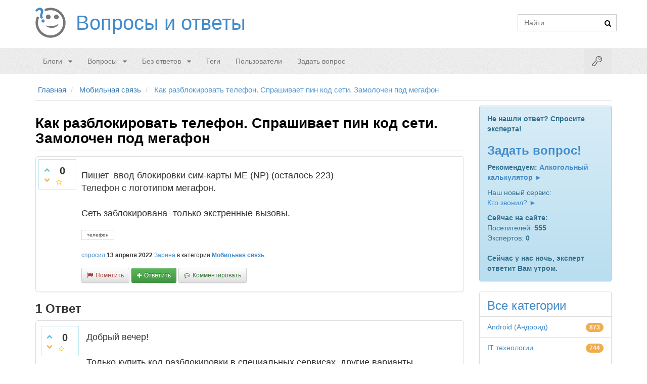

--- FILE ---
content_type: text/html; charset=utf-8
request_url: https://voprosoff.net/12170/%D1%80%D0%B0%D0%B7%D0%B1%D0%BB%D0%BE%D0%BA%D0%B8%D1%80%D0%BE%D0%B2%D0%B0%D1%82%D1%8C-%D1%82%D0%B5%D0%BB%D0%B5%D1%84%D0%BE%D0%BD-%D1%81%D0%BF%D1%80%D0%B0%D1%88%D0%B8%D0%B2%D0%B0%D0%B5%D1%82-%D1%81%D0%B5%D1%82%D0%B8-%D0%B7%D0%B0%D0%BC%D0%BE%D0%BB%D0%BE%D1%87%D0%B5%D0%BD-%D0%BC%D0%B5%D0%B3%D0%B0%D1%84%D0%BE%D0%BD
body_size: 24583
content:
<!DOCTYPE html>
<html>
	<head>
		<meta http-equiv="content-type" content="text/html; charset=utf-8">
		<link rel="amphtml" href="https://voprosoff.net/amp/12170">
			<meta name="viewport" content="width=device-width, initial-scale=1">
			<title>Как разблокировать телефон. Спрашивает пин код сети. Замолочен под мегафон</title>
			<meta name="description" content="Пишет  ввод блокировки сим-карты МЕ (NP) (осталось 223) Телефон с логотипом мегафон.  Сеть заблокирована- только экстренные вызовы.">
			<meta name="keywords" content="Мобильная связь,телефон">
			<link rel="shortcut icon" href="/favicon.ico">
				<style>
					@font-face{font-family:'fontello';src:url('/fonts/fontello.eot?40710466');src:url('/fonts/fontello.eot?40710466#iefix') format('embedded-opentype'), url('/fonts/fontello.woff2?40710466') format('woff2'), url('/fonts/fontello.woff?40710466') format('woff'), url('/fonts/fontello.ttf?40710466') format('truetype'), url('/fonts/fontello.svg?40710466#fontello') format('svg');font-weight:normal;font-style:normal}[class^="social-icon-"],[class*=" social-icon-"]{font-family:'fontello';speak:none;font-style:normal;font-weight:normal;font-variant:normal;text-transform:none;text-decoration:none;line-height:1;-webkit-font-smoothing:antialiased;-moz-osx-font-smoothing:grayscale}.fa{display:inline-block;font-family:"fontello";font-style:normal;font-weight:normal;speak:none;text-decoration:none;width:1em;margin-right:.2em;text-align:center;-webkit-font-smoothing:antialiased;-moz-osx-font-smoothing:grayscale}.qa-form-light-button:before{display:inline-block;font-family:"fontello";font-style:normal;font-weight:normal;speak:none;text-rendering:auto;-webkit-font-smoothing:antialiased;-moz-osx-font-smoothing:grayscale;margin-right:5px}.qa-form-wide-button:before,.qa-form-tall-button:before{display:inline-block;font-family:"fontello";font-style:normal;font-weight:normal;font-size:inherit;text-rendering:auto;-webkit-font-smoothing:antialiased;-moz-osx-font-smoothing:grayscale;margin-right:5px}.fa-caret-down:before{content:'\e804'}.fa-caret-down{height:8px;width:12px}.fa-search:before{content:'\e801'}.fa-search{height:13px;width:14px}.fa-check:before{content:'\e809'}.fa-heart:before{content:'\e80a'}.fa-key:before{content:'\e803'}.fa-key{height:20px;width:20px}.fa-rss:before{content:"\f09e"}.fa-rss{height:14px;width:17px}.fa-chevron-right:before{content:"\f054"}.fa-youtube:before{content:"\f167"}.fa-youtube{font-size:28px}.fa-vk:before{content:"\f189"}.fa-vk{font-size:22px}.fa-facebook:before{content:"\f09a"}.fa-facebook{font-size:22px}.icon-star:before{content:'\e80e';}.icon-odnoklassniki:before{content:'\f263';}.social-icon-whatsapp:before{content:'\f232'}.icon-star-empty:before{content:'\e80f';}.social-icon-facebook:before{content:'\f09a'}.social-icon-vk:before{content:"\f189"}.social-icon-google-plus:before{content:"\f0d5"}.social-icon-twitter:before{content:"\f099"}.social-icon-reddit:before{content:'\e808'}.social-icon-envelope:before{content:"\f0e0"}.fa-twitter:before{content:"\f099"}.fa-twitter{font-size:22px}.fa-google-plus:before{content:"\f0d5"}.fa-google-plus{font-size:22px}.fa-chevron-up:before{content:'\e800'}.fa-chevron-down:before{content:'\e802'}.qa-form-light-button-flag:before{content:'\e807'}.qa-form-light-button-answer:before{content:'\e80b'}.qa-form-light-button-comment:before{content:'\f27b'}.qa-form-light-button-follow:before{content:'\f29c'}.qa-form-wide-button-ask:before,.qa-form-tall-button-ask:before{content:'\f29c'}.qa-form-light-button-edit:before,.qa-form-light-button-retagcat:before{content:'\e805'}.qa-form-light-button-hide:before{content:'\e806'}:before,:after{-webkit-box-sizing:border-box;-moz-box-sizing:border-box;box-sizing:border-box}p{margin:0 0 10px}a{background:0 0;text-decoration:none}img{padding:4px;line-height:1.42857143;background-color:#ffffff;border:1px solid #dddddd;border-radius:4px;-webkit-transition:all 0.2s ease-in-out;transition:all 0.2s ease-in-out;display:inline-block;max-width:100%;height:auto;-webkit-box-shadow:0 1px 2px rgba(0, 0, 0, 0.075);box-shadow:0 1px 2px rgba(0, 0, 0, 0.075);vertical-align:middle}.qa-a-item-main{float:left;width:85%;min-height:1px;padding:0 10px 10px 10px}.qa-a-selection{position:absolute;left:12px;top:85px;width:60px;text-align:center;float:left;-webkit-transition:all .5s ease;transition:all .5s ease}.breadcrumb > li > a,.breadcrumb > li i,.breadcrumb > li span{color:#337ab7;font-size:15px;font-weight:normal}.navbar-inverse:after,.navbar-default:after,main.donut-masthead:after,footer.donut-footer:after{content:'';display:block;position:absolute;top:0;right:0;bottom:0;left:0;opacity:.15;background-image:none\9}*{-webkit-box-sizing:border-box;-moz-box-sizing:border-box;box-sizing:border-box}.qa-main{position:relative;float:left;width:100%;min-height:1px;padding-left:15px;padding-right:15px}.qa-q-item-stats{float:left !important;float:left;width:22.5%;position:relative;min-height:1px;padding-left:15px;padding-right:15px}.qa-nav-sub{position:relative;min-height:1px;padding-left:15px;padding-right:15px}.qa-q-list-item{margin-left:-15px;margin-right:-15px;padding:5px 0px;border:1px solid transparent;-webkit-box-shadow:0 1px 1px rgba(0, 0, 0, 0.05);box-shadow:0 1px 1px rgba(0, 0, 0, 0.05);border-color:#dddddd;margin-bottom:15px}.qa-nav-sub .qa-nav-sub-list{margin-bottom:0;padding-left:0;list-style:none;border-bottom:1px solid #dddddd}.qa-template-user .qa-part-form-profile{float:left;width:100%;position:relative;min-height:1px;padding-left:15px;padding-right:15px;padding:15px;min-height:630px;border:1px solid #e2e2e2;border-bottom:0}.qa-nav-sub .qa-nav-sub-list > li{float:left;margin-bottom:-1px;position:relative;display:block}.qa-nav-sub .qa-nav-sub-list > li.active > a,.qa-nav-sub .qa-nav-sub-list > li.active > a:hover,.qa-nav-sub .qa-nav-sub-list > li.active > a:focus{color:#555555;background-color:#ffffff;border:1px solid #dddddd;border-bottom-color:transparent;cursor:default}.qa-nav-sub .qa-nav-sub-list > li > a{margin-right:2px;line-height:1.42857143;border:1px solid transparent;border-radius:4px 4px 0 0}.qa-nav-sub .qa-nav-sub-list > li > a{position:relative;display:block;padding:10px 15px}.qa-nav-sub .qa-nav-sub-list .qa-nav-sub-hot .qa-nav-sub-link{color:#af0000 !important;font-weight:700}.qa-template-questions .qa-nav-sub,.qa-template-unanswered .qa-nav-sub,.qa-template-updates .qa-nav-sub,.qa-template-user-questions .qa-nav-sub,.qa-template-user-answers .qa-nav-sub,.qa-template-user-activity .qa-nav-sub{padding-left:0;padding-right:0}.qa-nav-sub .qa-nav-sub-list > li > a:hover{border-color:#eeeeee #eeeeee #dddddd}.qa-nav-sub .qa-nav-sub-list > li > a:hover,.qa-nav-sub .qa-nav-sub-list > li > a:focus{text-decoration:none;background-color:#eeeeee}.dl-horizontal dd:before,.dl-horizontal dd:after,.container:before,.container:after,.container-fluid:before,.container-fluid:after,.row:before,.row:after,.form-horizontal .form-group:before,.form-horizontal .form-group:after,.btn-toolbar:before,.btn-toolbar:after,.btn-group-vertical > .btn-group:before,.btn-group-vertical > .btn-group:after,.nav:before,.nav:after,.navbar:before,.navbar:after,.navbar-header:before,.navbar-header:after,.navbar-collapse:before,.navbar-collapse:after,.pager:before,.pager:after,.panel-body:before,.panel-body:after,.modal-footer:before,.modal-footer:after,.qa-body-wrapper:before,.qa-body-wrapper:after,.qa-main-wrapper:before,.qa-main-wrapper:after,.qa-nav-sub .qa-nav-sub-list:before,.qa-nav-sub .qa-nav-sub-list:after,.qa-part-q-list:before,.qa-part-q-list:after,.qa-q-list-item:before,.qa-q-list-item:after{content:" ";display:table}article,aside,details,figcaption,figure,footer,header,hgroup,main,nav,section,summary{display:block}html{-webkit-tap-highlight-color:rgba(0,0,0,0);font-family:sans-serif;-webkit-text-size-adjust:100%;-ms-text-size-adjust:100%;font-size:10px}body{font-family:"Helvetica Neue",Helvetica,Arial,sans-serif;font-size:14px;line-height:1.42857143;color:#333;background-color:#fff;margin:0}header .search-bar{padding-top:20px;margin-right:0px;min-height:1px;width:auto}a:hover,a:focus{color:#2a6496;text-decoration:none}h1,h2,h3,h4,h5,h6,.h1,.h2,.h3,.h4,.h5,.h6,.hh2,.hh3{font-family:inherit;line-height:1.1;color:inherit}h1,.h1,h2,.h2,h3,.h3,.hh2,.hh3{margin-top:20px;margin-bottom:10px}h2,.h2,.hh2{font-size:24px}.hh3{font-size:22px}h4,.h4{font-size:18px}h1,.h1{font-size:28px}.entry-title{color:#000000;font-family:Arial, Helvetica, sans-serif;font-weight:700}.navbar-inverse .container,.navbar-default .container,main.donut-masthead .container,footer.donut-footer .container{position:relative;z-index:2}.navbar{border-top:1px solid #eee !important;border-bottom:1px solid #eee !important;position:relative;min-height:50px;border:1px solid transparent}.navbar-default{background-color:#f8f8f8;border-color:#e7e7e7}.container{padding-right:15px;padding-left:15px;margin-right:auto;margin-left:auto}.qa-q-view-main{float:left;width:85%;min-height:1px;padding:0 5px 10px 5px}.qa-template-user .qa-part-form-profile td{word-wrap:break-word}.qa-form-tall-image{text-align:center}.qa-template-user .qa-part-form-profile tbody#avatar .qa-avatar-image{padding:4px;line-height:1.42857143;background-color:#ffffff;border:1px solid #dddddd;border-radius:4px;-webkit-transition:all 0.2s ease-in-out;transition:all 0.2s ease-in-out;display:inline-block;max-width:100%;height:auto;-webkit-box-shadow:0 1px 2px rgba(0, 0, 0, 0.075);box-shadow:0 1px 2px rgba(0, 0, 0, 0.075)}.row{margin-right:-15px;margin-left:-15px}.col-xs-1,.col-sm-1,.col-md-1,.col-lg-1,.col-xs-2,.col-sm-2,.col-md-2,.col-lg-2,.col-xs-3,.col-sm-3,.col-md-3,.col-lg-3,.col-xs-4,.col-sm-4,.col-md-4,.col-lg-4,.col-xs-5,.col-sm-5,.col-md-5,.col-lg-5,.col-xs-6,.col-sm-6,.col-md-6,.col-lg-6,.col-xs-7,.col-sm-7,.col-md-7,.col-lg-7,.col-xs-8,.col-sm-8,.col-md-8,.col-lg-8,.col-xs-9,.col-sm-9,.col-md-9,.col-lg-9,.col-xs-10,.col-sm-10,.col-md-10,.col-lg-10,.col-xs-11,.col-sm-11,.col-md-11,.col-lg-11,.col-xs-12,.col-sm-12,.col-md-12,.col-lg-12{position:relative;min-height:1px;padding-right:15px;padding-left:15px}a{color:#428bca;text-decoration:none}.pull-right{float:right !important}.navbar-form{margin-bottom:8px}.input-group{position:relative;display:table;border-collapse:separate}input[type="text"],input[type="password"]{display:block;width:100%;height:34px;padding:6px 12px;font-size:14px;line-height:1.42857143;color:#555555;background-color:#ffffff;background-image:none;border:1px solid #cccccc;margin:0}input,button,select,textarea{font-family:inherit;font-size:inherit;line-height:inherit}.input-group-btn{position:relative;font-size:0;white-space:nowrap;vertical-align:middle;display:table-cell}.input-group .form-control:last-child,.input-group-addon:last-child,.input-group-btn:last-child>.btn,.input-group-btn:last-child>.btn-group>.btn,.input-group-btn:last-child>.dropdown-toggle,.input-group-btn:first-child>.btn:not(:first-child),.input-group-btn:first-child>.btn-group:not(:first-child)>.btn{border-top-left-radius:0;border-bottom-left-radius:0}.input-group-btn>.btn{position:relative}.navbar-static-top{border-width:0 0 1px}.container>.navbar-header,.container-fluid>.navbar-header,.container>.navbar-collapse,.container-fluid>.navbar-collapse{margin-right:-15px;margin-left:-15px}.navbar-default .navbar-toggle{border-color:#ddd}.navbar-toggle{margin-left:8px;margin-right:0px;float:left;position:relative;padding:9px 10px;margin-top:8px;margin-bottom:8px;background-color:transparent;background-image:none;border:1px solid transparent;border-radius:4px}.sr-only{position:absolute;width:1px;height:1px;padding:0;margin:-1px;overflow:hidden;clip:rect(0,0,0,0);border:0}.navbar-toggle .icon-bar{display:block;width:22px;height:2px;border-radius:1px}.navbar-default .navbar-toggle .icon-bar{background-color:#888}.navbar-toggle .icon-bar+.icon-bar{margin-top:4px}.nav{padding-left:0;margin-bottom:0;list-style:none}.navbar-default .navbar-nav>.active>a,.navbar-default .navbar-nav>.active>a:hover,.navbar-default .navbar-nav>.active>a:focus{color:#555;background-color:#e7e7e7}.navbar-nav>li>a{line-height:20px}.nav>li>a{position:relative;display:block;padding:10px 15px}.nav>li{position:relative;display:block}.navbar-nav>li>a{padding-top:10px;padding-bottom:10px;line-height:20px}.dropdown-menu{position:absolute;top:100%;left:0;z-index:1000;display:none;float:left;min-width:160px;padding:5px 0;margin:2px 0 0;font-size:14px;text-align:left;list-style:none;background-color:#fff;-webkit-background-clip:padding-box;background-clip:padding-box;border:1px solid #ccc;border:1px solid rgba(0,0,0,.15);border-radius:4px;-webkit-box-shadow:0 6px 12px rgba(0,0,0,.175);box-shadow:0 6px 12px rgba(0,0,0,.175)}.qa-template-user .qa-part-form-activity,.qa-template-user .qa-part-message-list{float:left;width:100%;position:relative;min-height:1px;padding-left:15px;padding-right:15px;border:1px solid #e2e2e2;padding:15px}.dropdown-menu a{padding:7px 10px !important}.radio,.checkbox{position:relative;display:block;margin-top:10px;margin-bottom:10px}label{max-width:100%;font-weight:700}.radio input[type=radio],.radio-inline input[type=radio],.checkbox input[type=checkbox],.checkbox-inline input[type=checkbox]{position:absolute;margin-top:4px \9;margin-left:-20px}input[type=radio],input[type=checkbox]{margin:4px 0 0;line-height:normal}input[type=checkbox],input[type=radio]{-webkit-box-sizing:border-box;-moz-box-sizing:border-box;box-sizing:border-box;padding:0}.hidden{display:none !important;visibility:hidden !important}.btn-primary{color:#fff;background-color:#428bca;border-color:#357ebd}.btn:link,.btn:visited{color:#fff}.btn-block{display:block;width:100%}.btn-success{color:#fff;background-color:#5cb85c;border-color:#4cae4c}.navbar-form{padding:10px 15px;margin-top:8px;margin-right:-15px;margin-bottom:8px;margin-left:-15px;border-top:1px solid transparent;border-bottom:1px solid transparent;-webkit-box-shadow:inset 0 1px 0 rgba(255,255,255,.1), 0 1px 0 rgba(255,255,255,.1);box-shadow:inset 0 1px 0 rgba(255,255,255,.1), 0 1px 0 rgba(255,255,255,.1)}.navbar-default .navbar-collapse,.navbar-default .navbar-form{border-color:#e7e7e7}.navbar-collapse{padding-right:15px;padding-left:15px;overflow-x:visible;-webkit-overflow-scrolling:touch;border-top:1px solid transparent;-webkit-box-shadow:inset 0 1px 0 rgba(255,255,255,.1);box-shadow:inset 0 1px 0 rgba(255,255,255,.1)}.collapse{display:none;visibility:hidden}.navbar-default .navbar-nav>li>a{color:#777}.navbar-nav>li>.dropdown-menu{margin-top:0;border-top-left-radius:0;border-top-right-radius:0}.dropdown-menu>li>a{display:block;padding:3px 20px;clear:both;font-weight:400;line-height:1.42857143;color:#333;white-space:nowrap}.navbar-default .navbar-nav>.open>a,.navbar-default .navbar-nav>.open>a:hover,.navbar-default .navbar-nav>.open>a:focus{color:#555;background-color:#e7e7e7}.open>.dropdown-menu{display:block}.fade{opacity:0;-webkit-transition:opacity .15s linear;-o-transition:opacity .15s linear;transition:opacity .15s linear}pre{display:block;padding:9.5px;margin:0 0 10px;font-size:13px;line-height:1.42857143;color:#333;word-break:break-all;word-wrap:break-word;background-color:#f5f5f5;border:1px solid #ccc;border-radius:4px}blockquote{padding:10px 20px;margin:0 0 20px;font-size:17.5px;border-left:5px solid #eee}code,kbd,pre,samp{font-family:Menlo,Monaco,Consolas,"Courier New",monospace}pre{overflow:auto}.tooltip{position:absolute;z-index:1070;display:block;font-size:12px;line-height:1.4;visibility:visible;filter:alpha(opacity=0);opacity:0}.tooltip.bottom{padding:5px 0;margin-top:3px}.tooltip.in{filter:alpha(opacity=90);opacity:.9}.tooltip-inner{max-width:200px;padding:3px 8px;color:#fff;text-align:center;text-decoration:none;background-color:#000;border-radius:4px}.tooltip-arrow{position:absolute;width:0;height:0;border-color:transparent;border-style:solid}.tooltip.bottom .tooltip-arrow{top:0;left:50%;margin-left:-5px;border-width:0 5px 5px;border-bottom-color:#000}.visible-xs,.visible-sm,.visible-md,.visible-lg{display:none !important}.pull-left{float:left !important}.col-xs-12{width:100%}header .logo{padding:15px 0px}header .logo .qa-logo{display:inline-block;vertical-align:top;zoom:1}header .logo .qa-logo-link{float:left;padding:15px 15px 15px 80px;line-height:30px;height:60px;text-shadow:0 1px 0 rgba(255, 255, 255, 0.25);font-size:40px;margin-bottom:5px;background:url(/images/logo.png) no-repeat left 50%}.qa-q-item-avatar-meta,.qa-q-view-avatar-meta,.qa-a-item-avatar-meta,.qa-c-item-avatar-meta{display:block}.qa-a-item-avatar{display:inline-block;vertical-align:middle;margin-right:5px}.qa-search-button{border:0;background:none;padding:2px 5px;margin-top:1px;left:-28px;margin-bottom:0;border-radius:3px;-webkit-box-shadow:none;box-shadow:none;outline:none;margin-left:-10px !important}.btn{display:inline-block;padding:6px 12px;margin-bottom:0;font-size:14px;font-weight:normal;line-height:1.42857143;text-align:center;white-space:nowrap;vertical-align:middle;cursor:pointer;-webkit-user-select:none;-moz-user-select:none;-ms-user-select:none;user-select:none;background-image:none;border:1px solid transparent;border-radius:4px}#nav{z-index:1010;margin-bottom:10px}.navbar-login-button{font-size:20px}#login-dropdown-menu{width:250px;padding:10px}.navbar-nav.navbar-right li .dropdown-menu{margin-top:7px}#login-dropdown-menu li{padding:2px;border-bottom:0}#login-dropdown-menu li label.checkbox{margin-left:20px}input[type=checkbox]{margin-right:5px}.navbar-nav > li.dropdown-split-left > a{padding-right:0}.navbar-nav > li.dropdown-split-right > a{padding:15px 10px}.navbar-nav:not(.navbar-right) li .dropdown-menu{margin-top:7px}.dropdown-menu li{border-bottom:1px solid #eee}.navbar-nav:not(.navbar-right) li .dropdown-menu:before{position:absolute;top:-7px;left:9px;display:inline-block;border-right:7px solid transparent;border-bottom:7px solid #ccc;border-left:7px solid transparent;border-bottom-color:rgba(0, 0, 0, 0.2);content:''}.navbar-nav:not(.navbar-right) li .dropdown-menu::after{position:absolute;top:-6px;left:10px;display:inline-block;border-right:6px solid transparent;border-bottom:6px solid #ffffff;border-left:6px solid transparent;content:''}.dropdown-menu li:last-child{border-bottom:0px}.dropdown-menu>.active>a,.dropdown-menu>.active>a:hover,.dropdown-menu>.active>a:focus{color:#fff;text-decoration:none;background-color:#428bca;outline:0}.dropdown-menu>li>a:hover,.dropdown-menu>li>a:focus{color:#262626;text-decoration:none;background-color:#f5f5f5}.donut-masthead{display:none;position:relative;border-bottom:1px solid #e2e2e2;margin-bottom:20px;color:#428bca}.page-title{position:relative;padding:6px 1px 40px 0px}.qa-rss-feed{border:none;border-radius:4px;color:#ffffff;display:block;font-size:17px;height:32px;width:32px;line-height:25px;margin:0;padding:8px 9px;background-color:#f0ad4e;float:right}.page-title h1{clear:none;font-size:29px;margin:0}.qa-ss-icon{border:none;color:#428bca;display:block;font-size:28px;height:32px;width:32px;line-height:25px;margin:0;padding:2px 4px;margin-left:10px;float:left}.ss-facebook{padding:2px 8px}.ss-google-plus{padding:2px 6px}.ss-twitter{padding:2px 3px}.donut-footer{padding-top:25px;padding-bottom:25px;margin-top:50px;color:#777777;text-align:center;border-top:1px solid #e2e2e2;background-color:#fbfbfb;position:relative}.qa-body-wrapper{margin-right:auto;margin-left:auto;padding-left:15px;padding-right:15px}.qa-main-wrapper{margin-left:-15px;margin-right:-15px}.qa-widget-full.qa-widget-full-high{margin-top:0px}.qa-widget-full-high{margin-bottom:0}.breadcrumb-wrapper{border-bottom:1px solid #e2e2e2;position:relative;padding:10px 5px;margin:0 15px 10px 15px}.breadcrumb{padding:0;margin:0;list-style:none;background-color:transparent;display:block}.breadcrumb > li{display:inline-block}.breadcrumb > li:last-child > a,.breadcrumb > li:last-child i,.breadcrumb > li:last-child span{color:#5094ce}.breadcrumb > li + li:before{padding:0 5px;color:#ccc;font-weight:normal;content:"/\00a0"}.qa-part-q-list{margin-left:-15px;margin-right:-15px}.qa-q-list{position:relative;float:left;width:100%;min-height:1px;padding-left:15px;padding-right:15px;margin-bottom:10px}.qa-q-list-item:first-child{border-top-right-radius:0;border-top-left-radius:0}.qa-suggest-next{position:relative;float:left;width:100%;min-height:1px;padding-left:15px;padding-right:15px;background:#f4f4f4;border:1px solid #c7dce6;color:#444;font-size:14px;text-align:center;clear:both;padding:8px;margin-top:22px;border-radius:3px;-webkit-box-shadow:0 10px 15px 0 #ffffff inset, 0 0 5px 0 rgba(0, 0, 0, 0.05);box-shadow:0 10px 15px 0 #ffffff inset, 0 0 5px 0 rgba(0, 0, 0, 0.05)}.qa-sidepanel{position:relative;min-height:1px;padding-left:15px;padding-right:15px;min-height:80px}.qa-voting{background:#fff;border:1px solid #bce8f1;float:left;width:65px;height:60px;margin-right:5px;padding:0 0 0 3px;border-radius:0}.qa-vote-buttons{position:relative;height:60px;width:16px;float:left}.qa-vote-first-button{position:absolute;left:2px;top:6px}.qa-vote-up-button,.qa-vote-up-button:active,.qa-vote-up-button.active,.qa-vote-up-button[disabled],fieldset[disabled] .qa-vote-up-button{background-color:transparent;-webkit-box-shadow:none;box-shadow:none}.qa-vote-up-button{color:#428bca;font-weight:normal;border-radius:0;color:#5bc0de}.qa-vote-one-button,.qa-vote-first-button,.qa-vote-second-button,.qa-vote-up-button{display:inline-block;margin-bottom:0;font-weight:normal;text-align:center;vertical-align:middle;-ms-touch-action:manipulation;touch-action:manipulation;cursor:pointer;background-image:none;border:1px solid transparent;white-space:nowrap;padding:6px 12px;font-size:14px;line-height:1.42857143;border-radius:4px;-webkit-user-select:none;-moz-user-select:none;-ms-user-select:none;user-select:none;padding:1px 5px;font-size:12px;line-height:1.5;border-radius:3px;padding:4px}.qa-vote-second-button{position:absolute;left:2px;bottom:6px}.qa-vote-down-button,.qa-vote-down-button:hover,.qa-vote-down-button:focus,.qa-vote-down-button:active{border-color:transparent}.qa-vote-down-button,.qa-vote-down-button:active,.qa-vote-down-button.active,.qa-vote-down-button[disabled],fieldset[disabled] .qa-vote-down-button{background-color:transparent;-webkit-box-shadow:none;box-shadow:none}.qa-vote-down-button{color:#428bca;font-weight:normal;border-radius:0;color:#f0ad4e}.qa-vote-one-button,.qa-vote-first-button,.qa-vote-second-button,.qa-vote-up-button{display:inline-block;margin-bottom:0;font-weight:normal;text-align:center;vertical-align:middle;-ms-touch-action:manipulation;touch-action:manipulation;cursor:pointer;background-image:none;border:1px solid transparent;white-space:nowrap;padding:6px 12px;font-size:14px;line-height:1.42857143;border-radius:4px;-webkit-user-select:none;-moz-user-select:none;-ms-user-select:none;user-select:none;padding:1px 5px;font-size:12px;line-height:1.5;border-radius:3px;padding:4px}.qa-netvote-count{text-align:center;display:block}.qa-netvote-count-data{font-size:20px;line-height:24px;font-weight:700;display:block;margin-top:10px;overflow:hidden}.qa-netvote-count-pad{font-size:12px}.qa-a-count{background:#fff;border:1px solid #d6e9c6;color:#3c763d;float:left;width:60px;height:60px;text-align:center;margin-right:5px;padding:0;border-radius:0}.qa-a-count-zero{background:#ffffff;border:1px solid #ebccd1;color:#a94442}.qa-a-count-data{font-size:20px;line-height:24px;font-weight:700;display:block;margin-top:10px}.qa-a-count-pad{font-size:12px}.qa-q-item-title a{font-size:18px;font-weight:bold;line-height:1.42857143}.qa-q-item-title{color:#000000;font-size:16px}.qa-q-item-avatar-meta{margin:5px}.qa-q-item-avatar-meta,.qa-q-view-avatar-meta,.qa-a-item-avatar-meta,.qa-c-item-avatar-meta{display:block}.qa-q-item-meta{display:inline;vertical-align:middle;font-size:12px}.qa-user-link,.qa-category-link{color:#428bca;font-weight:700}.qa-q-item-tags{margin:10px 0}.qa-q-item-tag-list{list-style:none;margin:0;padding:0}.qa-q-item-tag-item{display:inline;margin-top:2px}.qa-q-item-tag-item,.qa-tag-link{float:left;height:20px;line-height:18px;position:relative;font-size:10px}.qa-tag-link{margin-left:0;margin-right:5px;padding:0 10px 0 10px;background:#fff;color:#333;text-decoration:none;-webkit-transition:all 0.75s ease-in-out;transition:all 0.75s ease-in-out;border-bottom-right-radius:0;border-top-right-radius:0;cursor:pointer;border:1px solid #ddd}.qa-q-item-main{float:left;width:77.5%;position:relative;min-height:1px;padding-left:15px;padding-right:15px;padding-left:0px}.qa-sidebar,.qa-feed,.qa-widget-side,.qa-nav-cat{border-radius:3px}.qa-sidebar{padding:15px;margin-bottom:20px;border:1px solid transparent;border-radius:4px;text-shadow:0 1px 0 rgba(255, 255, 255, 0.2);-webkit-box-shadow:inset 0 1px 0 rgba(255, 255, 255, 0.25), 0 1px 2px rgba(0, 0, 0, 0.05);box-shadow:inset 0 1px 0 rgba(255, 255, 255, 0.25), 0 1px 2px rgba(0, 0, 0, 0.05);background-color:#d9edf7;border-color:#bce8f1;color:#31708f;background-image:-webkit-linear-gradient(top, #d9edf7 0%, #b9def0 100%);background-image:-webkit-gradient(linear, left top, left bottom, from(#d9edf7), to(#b9def0));background-image:linear-gradient(to bottom, #d9edf7 0%, #b9def0 100%);background-repeat:repeat-x;filter:progid:DXImageTransform.Microsoft.gradient(startColorstr='#ffd9edf7', endColorstr='#ffb9def0', GradientType=0);border-color:#9acfea}.qa-widget-side,.qa-nav-cat{background:#ffffff;border-radius:5px}.qa-nav-cat-list-1{font-size:14px}.qa-nav-cat-list{list-style:none;margin:0;margin-bottom:20px;padding-left:0;border-radius:4px;-webkit-box-shadow:0 1px 2px rgba(0, 0, 0, 0.075);box-shadow:0 1px 2px rgba(0, 0, 0, 0.075)}.qa-nav-cat-list > li:first-child{border-top-right-radius:4px;border-top-left-radius:4px}.qa-nav-cat-list .qa-nav-cat-all{height:50px}.qa-nav-cat-list > li{position:relative;display:block;padding:10px 15px;margin-bottom:-1px;background-color:#ffffff;border:1px solid #dddddd}.qa-nav-cat-item{text-align:right}.qa-nav-cat-list .qa-nav-cat-all a{font-size:24px}.qa-nav-cat-item .qa-nav-cat-link{clear:both;float:left}.qa-nav-cat-item a{padding-bottom:1px}.qa-nav-cat-list > li:last-child{margin-bottom:0;border-bottom-right-radius:4px;border-bottom-left-radius:4px}.qa-feed{padding:15px;margin:0 0 10px 0;border:1px solid #e5e5e5}.qa-feed .icon-wrapper{display:block;float:left !important;float:left;height:50px;margin-right:10px;margin-top:-4px}.qa-feed .qa-feed-link{font-size:14px;color:#555555}.qa-feed .qa-feed-icon{background-color:#f0ad4e;color:#ffffff;padding:5px 6px 5px 9px;border:1px solid #faebcc;border-radius:5px;float:left !important;float:left}.qa-nav-cat-item .qa-nav-cat-note{display:inline-block;min-width:10px;padding:3px 7px;font-size:12px;font-weight:bold;color:#ffffff;line-height:1;vertical-align:baseline;white-space:nowrap;text-align:center;background-color:#777777;border-radius:10px;background-color:#f0ad4e}.subnav-row{margin-bottom:10px}.qa-page-links{font-size:12px;clear:both;zoom:1;padding:12px 0}.qa-page-links-label{display:none}.qa-page-links-list{display:inline-block;padding-left:0;margin:20px 0;border-radius:4px}.qa-page-links-list > li{display:inline}.qa-page-links-list > li:first-child > a,.qa-page-links-list > li:first-child > span{margin-left:0;border-bottom-left-radius:4px;border-top-left-radius:4px}.qa-page-links-list > .active > a,.qa-page-links-list > .active > span,.qa-page-links-list > .active > a:hover,.qa-page-links-list > .active > span:hover,.qa-page-links-list > .active > a:focus,.qa-page-links-list > .active > span:focus{z-index:2;color:#ffffff;background-color:#428bca;border-color:#428bca;cursor:default}.qa-page-links-list > li > a,.qa-page-links-list > li > span{position:relative;float:left;padding:6px 12px;line-height:1.42857143;text-decoration:none;color:#428bca;background-color:#ffffff;border:1px solid #dddddd;margin-left:-1px}.qa-page-links-list > .disabled > span,.qa-page-links-list > .disabled > span:hover,.qa-page-links-list > .disabled > span:focus,.qa-page-links-list > .disabled > a,.qa-page-links-list > .disabled > a:hover,.qa-page-links-list > .disabled > a:focus{color:#777777;background-color:#ffffff;border-color:#dddddd;cursor:not-allowed}.qa-page-links-list > li > a:hover,.qa-page-links-list > li > span:hover,.qa-page-links-list > li > a:focus,.qa-page-links-list > li > span:focus{color:#2a6496;background-color:#eeeeee;border-color:#dddddd}.qa-footer{color:#777777;text-align:center}.qa-attribution{float:right}.qa-footer a,.qa-footer a:visited{text-decoration:underline}.qa-q-list-item:hover{background:#eee}.qa-main h1{padding-bottom:9px;margin:40px 0 20px;border-bottom:1px solid #eeeeee;margin:20px 0 10px}.qa-template-question .qa-part-q-view{position:relative}.qa-part-q-view{border:1px solid transparent;-webkit-box-shadow:0 1px 1px rgba(0, 0, 0, 0.05);box-shadow:0 1px 1px rgba(0, 0, 0, 0.05);border-color:#dddddd;border-radius:5px;padding:5px}.qa-part-q-view-solved{border:1px solid transparent;-webkit-box-shadow:0 1px 1px rgba(0, 0, 0, 0.05);box-shadow:0 1px 1px rgba(0, 0, 0, 0.05);border-color:#dddddd;border-color:#d6e9c6}.qa-q-view{padding-top:20px}.qa-q-view .qa-voting{width:75px;margin-top:-20px}.qa-q-view-content{margin-bottom:20px;font-size:14px;word-wrap:break-word}.qa-q-view-content .entry-content{font-size:18px}.qa-q-view-follows{background:#eeeeee;padding:5px 10px}.qa-q-view-follows{padding:15px;margin-bottom:20px;border:1px solid transparent;border-radius:4px;text-shadow:0 1px 0 rgba(255, 255, 255, 0.2);-webkit-box-shadow:inset 0 1px 0 rgba(255, 255, 255, 0.25), 0 1px 2px rgba(0, 0, 0, 0.05);box-shadow:inset 0 1px 0 rgba(255, 255, 255, 0.25), 0 1px 2px rgba(0, 0, 0, 0.05);background-color:#d9edf7;border-color:#bce8f1;color:#31708f;background-image:-webkit-linear-gradient(top, #d9edf7 0%, #b9def0 100%);background-image:-webkit-gradient(linear, left top, left bottom, from(#d9edf7), to(#b9def0));background-image:linear-gradient(to bottom, #d9edf7 0%, #b9def0 100%);background-repeat:repeat-x;filter:progid:DXImageTransform.Microsoft.gradient(startColorstr='#ffd9edf7', endColorstr='#ffb9def0', GradientType=0);border-color:#9acfea}.qa-q-view-follows-link{font-weight:bold;color:#3B5998 !important}.qa-q-view-tags{clear:both;margin-bottom:14px}.qa-q-view-tags:before,.qa-q-view-tags:after{content:" ";display:table}.qa-q-view-tag-list{list-style:none;margin:0;padding:0}.qa-q-view-tag-item{display:inline-block}qa-tag-link{margin-left:0;margin-right:5px;padding:0 10px 0 10px;background:#fff;color:#333;text-decoration:none;-webkit-transition:all 0.75s ease-in-out;transition:all 0.75s ease-in-out;border-bottom-right-radius:0;border-top-right-radius:0;cursor:pointer;border:1px solid #ddd}.qa-q-item-tag-item,.qa-tag-link{float:left;height:20px;line-height:18px;position:relative;font-size:10px}.qa-tag-link:hover{background:#3071a9;color:#ffffff;text-decoration:none}.qa-q-view-tags:after{clear:both}.qa-q-view-meta{display:inline-block;vertical-align:middle;font-size:12px}.qa-q-view-when-data{font-weight:700}.qa-q-view-who-data,.qa-q-view-where-data{color:#428bca}.qa-user-link,.qa-category-link{color:#428bca;font-weight:700}.qa-q-view-buttons{margin-top:16px}.qa-form-light-button{display:inline-block;margin-bottom:0;font-weight:normal;text-align:center;vertical-align:middle;-ms-touch-action:manipulation;touch-action:manipulation;cursor:pointer;background-image:none;border:1px solid transparent;white-space:nowrap;padding:6px 12px;font-size:14px;line-height:1.42857143;border-radius:4px;-webkit-user-select:none;-moz-user-select:none;-ms-user-select:none;user-select:none;color:#333333;background-color:#ffffff;border-color:#cccccc;text-shadow:0 -1px 0 rgba(0, 0, 0, 0.2);-webkit-box-shadow:inset 0 1px 0 rgba(255, 255, 255, 0.15), 0 1px 1px rgba(0, 0, 0, 0.075);box-shadow:inset 0 1px 0 rgba(255, 255, 255, 0.15), 0 1px 1px rgba(0, 0, 0, 0.075);background-image:-webkit-linear-gradient(top, #ffffff 0%, #e0e0e0 100%);background-image:-webkit-gradient(linear, left top, left bottom, from(#ffffff), to(#e0e0e0));background-image:linear-gradient(to bottom, #ffffff 0%, #e0e0e0 100%);filter:progid:DXImageTransform.Microsoft.gradient(startColorstr='#ffffffff', endColorstr='#ffe0e0e0', GradientType=0);filter:progid:DXImageTransform.Microsoft.gradient(enabled = false);background-repeat:repeat-x;border-color:#dbdbdb;text-shadow:0 1px 0 #fff;border-color:#ccc;padding:5px 10px;font-size:12px;line-height:1.5;border-radius:3px;text-transform:capitalize;margin-bottom:2px}.qa-form-light-button-flag,.qa-form-light-button-flag:hover{color:#a94442}.qa-form-light-button:hover,.qa-form-light-button:focus{background-color:#e0e0e0;background-position:0 -15px}.qa-form-light-button-comment,.qa-form-light-button-comment:hover{color:#3c763d}.qa-nav-main-clear:before,.qa-nav-sub-clear:before,.qa-q-item-clear:before,.qa-q-view-clear:before,.qa-a-item-clear:before,.qa-c-item-clear:before,.qa-footer-clear:before,.qa-page-links-clear:before,.qa-nav-main-clear:after,.qa-nav-sub-clear:after,.qa-q-item-clear:after,.qa-q-view-clear:after,.qa-a-item-clear:after,.qa-c-item-clear:after,.qa-footer-clear:after,.qa-page-links-clear:after{content:" ";display:table}.qa-nav-main-clear:after,.qa-nav-sub-clear:after,.qa-q-item-clear:after,.qa-q-view-clear:after,.qa-a-item-clear:after,.qa-c-item-clear:after,.qa-footer-clear:after,.qa-page-links-clear:after{clear:both}.qa-form-light-button-answer{color:#ffffff;background-color:#5cb85c;border-color:#4cae4c;text-shadow:0 -1px 0 rgba(0, 0, 0, 0.2);-webkit-box-shadow:inset 0 1px 0 rgba(255, 255, 255, 0.15), 0 1px 1px rgba(0, 0, 0, 0.075);box-shadow:inset 0 1px 0 rgba(255, 255, 255, 0.15), 0 1px 1px rgba(0, 0, 0, 0.075);background-image:-webkit-linear-gradient(top, #5cb85c 0%, #419641 100%);background-image:-webkit-gradient(linear, left top, left bottom, from(#5cb85c), to(#419641));background-image:linear-gradient(to bottom, #5cb85c 0%, #419641 100%);filter:progid:DXImageTransform.Microsoft.gradient(startColorstr='#ff5cb85c', endColorstr='#ff419641', GradientType=0);filter:progid:DXImageTransform.Microsoft.gradient(enabled = false);background-repeat:repeat-x;border-color:#3e8f3e}.qa-c-form h2{font-size:18px;padding-left:10px}table{width:100%;max-width:100%;margin-bottom:20px;background-color:transparent;border-spacing:0}.qa-form-tall-table,.qa-form-wide-table{width:100%;border-collapse:collapse}.qa-part-a-list > h2#a_list_title{min-height:20px;padding:19px;margin-bottom:20px;background-color:#f5f5f5;border:1px solid #e3e3e3;border-radius:4px;-webkit-box-shadow:inset 0 1px 1px rgba(0, 0, 0, 0.05);box-shadow:inset 0 1px 1px rgba(0, 0, 0, 0.05);background-image:-webkit-linear-gradient(top, #e8e8e8 0%, #f5f5f5 100%);background-image:-webkit-gradient(linear, left top, left bottom, from(#e8e8e8), to(#f5f5f5));background-image:linear-gradient(to bottom, #e8e8e8 0%, #f5f5f5 100%);background-repeat:repeat-x;filter:progid:DXImageTransform.Microsoft.gradient(startColorstr='#ffe8e8e8', endColorstr='#fff5f5f5', GradientType=0);border-color:#dcdcdc;-webkit-box-shadow:inset 0 1px 3px rgba(0, 0, 0, 0.05), 0 1px 0 rgba(255, 255, 255, 0.1);box-shadow:inset 0 1px 3px rgba(0, 0, 0, 0.05), 0 1px 0 rgba(255, 255, 255, 0.1);padding:9px;border-radius:3px;font-size:21px}.qa-a-list-item{position:relative;padding:20px 10px;border:1px solid transparent;-webkit-box-shadow:0 1px 1px rgba(0, 0, 0, 0.05);box-shadow:0 1px 1px rgba(0, 0, 0, 0.05);border-color:#dddddd}.qa-a-list-item-selected{background:#eef7ea;border:1px solid #d6e9c6}.qa-form-wide-note{font-size:14px;margin-left:5px;color:#777777}.qa-template-user .qa-part-form-activity td .qa-uf-user-points,.qa-template-user .qa-part-form-activity td .qa-uf-user-q-posts,.qa-template-user .qa-part-form-activity td .qa-uf-user-a-posts,.qa-template-user .qa-part-form-activity td .qa-uf-user-c-posts,.qa-template-user .qa-part-form-activity td .qa-uf-user-q-votes,.qa-template-user .qa-part-form-activity td .qa-uf-user-a-votes,.qa-template-user .qa-part-form-activity td .qa-uf-user-upvotes,.qa-template-user .qa-part-form-activity td .qa-uf-user-downvotes,.qa-template-user .qa-part-form-activity td .qa-uf-user-upvoteds,.qa-template-user .qa-part-form-activity td .qa-uf-user-downvoteds{font-size:18px;color:#428bca;font-weight:700}.qa-template-user .qa-part-message-list .qa-form-tall-text,.qa-template-user .qa-part-form-profile .qa-form-wide-text{width:100% !important}.qa-message-item{background-color:#ffffff;border:1px solid transparent;border-radius:4px;-webkit-box-shadow:0 1px 1px rgba(0, 0, 0, 0.05);box-shadow:0 1px 1px rgba(0, 0, 0, 0.05);border-color:#dddddd;padding:15px;margin-bottom:5px}.qa-message-content{font-size:18px;margin-bottom:10px}.qa-message-meta{display:inline-block;vertical-align:middle;font-size:12px;color:#777777}.qa-form-light-button-delete{color:#ffffff;background-color:#d9534f;border-color:#d43f3a;text-shadow:0 -1px 0 rgba(0, 0, 0, 0.2);-webkit-box-shadow:inset 0 1px 0 rgba(255, 255, 255, 0.15), 0 1px 1px rgba(0, 0, 0, 0.075);box-shadow:inset 0 1px 0 rgba(255, 255, 255, 0.15), 0 1px 1px rgba(0, 0, 0, 0.075);background-image:-webkit-linear-gradient(top, #d9534f 0%, #c12e2a 100%);background-image:-webkit-gradient(linear, left top, left bottom, from(#d9534f), to(#c12e2a));background-image:linear-gradient(to bottom, #d9534f 0%, #c12e2a 100%);filter:progid:DXImageTransform.Microsoft.gradient(startColorstr='#ffd9534f', endColorstr='#ffc12e2a', GradientType=0);filter:progid:DXImageTransform.Microsoft.gradient(enabled = false);background-repeat:repeat-x;border-color:#b92c28}.qa-message-buttons .qa-form-light-button{padding:1px 5px;font-size:12px;line-height:1.5;border-radius:3px}.qa-form-light-button:hover,.qa-form-light-button:focus{background-color:#e0e0e0;background-position:0 -15px}.qa-message-buttons{display:inline-block;vertical-align:middle;font-size:12px;margin-left:12px;float:right}.qa-a-list-item:first-child{border-top-right-radius:5px;border-top-left-radius:5px}.qa-a-list-item:last-child{border-bottom-right-radius:5px;border-bottom-left-radius:5px}.qa-form-wide-label,.qa-form-wide-data{border-bottom:1px solid transparent;-webkit-box-shadow:0 1px 1px rgba(0, 0, 0, 0.05);box-shadow:0 1px 1px rgba(0, 0, 0, 0.05);border-color:#eeeeee;white-space:nowrap;padding:10px}.qa-a-selected{display:inline-block;margin-bottom:0;font-weight:normal;text-align:center;vertical-align:middle;-ms-touch-action:manipulation;touch-action:manipulation;cursor:pointer;background-image:none;border:1px solid transparent;white-space:nowrap;padding:6px 12px;font-size:14px;line-height:1.42857143;border-radius:4px;-webkit-user-select:none;-moz-user-select:none;-ms-user-select:none;user-select:none;color:#333333;background-color:#ffffff;border-color:#cccccc;text-shadow:0 -1px 0 rgba(0, 0, 0, 0.2);-webkit-box-shadow:inset 0 1px 0 rgba(255, 255, 255, 0.15), 0 1px 1px rgba(0, 0, 0, 0.075);box-shadow:inset 0 1px 0 rgba(255, 255, 255, 0.15), 0 1px 1px rgba(0, 0, 0, 0.075);background-image:-webkit-linear-gradient(top, #ffffff 0%, #e0e0e0 100%);background-image:-webkit-gradient(linear, left top, left bottom, from(#ffffff), to(#e0e0e0));background-image:linear-gradient(to bottom, #ffffff 0%, #e0e0e0 100%);filter:progid:DXImageTransform.Microsoft.gradient(startColorstr='#ffffffff', endColorstr='#ffe0e0e0', GradientType=0);filter:progid:DXImageTransform.Microsoft.gradient(enabled = false);background-repeat:repeat-x;border-color:#dbdbdb;text-shadow:0 1px 0 #fff;border-color:#ccc;height:50px;width:50px;font-size:25px;padding-top:12px;background-color:#dff0d8;color:#3c763d;border-radius:200px !important}.qa-a-item-content{font-size:18px;margin-bottom:16px;word-wrap:break-word}.qa-a-selected-text{font-size:9px;display:block;color:#3c763d;margin-top:2px}.qa-a-list-item .qa-voting{margin-top:-10px}.clearfix:before,.clearfix:after,.dl-horizontal dd:before,.dl-horizontal dd:after,.container:before,.container:after,.container-fluid:before,.container-fluid:after,.row:before,.row:after,.form-horizontal .form-group:before,.form-horizontal .form-group:after,.btn-toolbar:before,.btn-toolbar:after,.btn-group-vertical>.btn-group:before,.btn-group-vertical>.btn-group:after,.nav:before,.nav:after,.navbar:before,.navbar:after,.navbar-header:before,.navbar-header:after,.navbar-collapse:before,.navbar-collapse:after,.pager:before,.pager:after,.panel-body:before,.panel-body:after,.modal-footer:before,.modal-footer:after{display:table;content:" "}.qa-q-list-item:last-child{border-bottom-right-radius:5px;border-bottom-left-radius:5px}.qa-waiting{margin:0px 12px 0px 5px;vertical-align:middle;color:#428bca;z-index:1000;font-size:inherit}.fa-spin{-webkit-animation:fa-spin 2s infinite linear;animation:fa-spin 2s infinite linear}.donut-top{display:inline-block;height:40px;width:40px;position:fixed;cursor:pointer;border-radius:4px;bottom:10%;right:10px;box-shadow:0 0 10px rgba(0,0,0,.05);visibility:hidden;opacity:0;-webkit-transition:opacity .3s 0s,visibility 0s 0s;-moz-transition:opacity .3s 0s,visibility 0s 0s;transition:opacity .3s 0s,visibility 0s 0s;text-align:center;background-color:#f0ad4e;font-size:1.4em;padding:4px 0}.donut-top,.donut-top:active,.donut-top:focus,.donut-top:hover{color:#fff}.donut-top.is-visible{visibility:visible;opacity:1}.donut-top.fade-out{opacity:.5}.donut-top.fade-out,.donut-top.is-visible,.no-touch .donut-top:hover{-webkit-transition:opacity .3s 0s,visibility 0s 0s;-moz-transition:opacity .3s 0s,visibility 0s 0s;transition:opacity .3s 0s,visibility 0s 0s}.no-touch .donut-top:hover{background-color:#f0ad4e;opacity:1}.thumbnail img{border:none;box-shadow:none}.thumbnail .caption .btn{float:right;margin-left:2px}.thumbnail .caption p{overflow:hidden}.video-responsive{position:relative;padding-bottom:56.25%;height:0;overflow:hidden}.video-responsive iframe,.video-responsive object,.video-responsive embed{position:absolute;top:0;left:0;width:100%;height:100%}.qa-template-user .qa-main{float:left;width:100%;position:relative;min-height:1px;padding-left:15px;padding-right:15px}////////////////////// Responsive //////////////////////////////////////////////////////////////////////////////////////// .thumbnail > img,.thumbnail a > img,.carousel-inner > .item > img,.carousel-inner > .item > a > img{display:block;max-width:100%;height:auto}.btn-group-lg > .btn{padding:10px 16px;font-size:18px;line-height:1.33;border-radius:6px}.btn-group-sm > .btn{padding:5px 10px;font-size:12px;line-height:1.5;border-radius:3px}.btn-group-xs > .btn{padding:1px 5px;font-size:12px;line-height:1.5;border-radius:3px}.dl-horizontal dd:before,.dl-horizontal dd:after,.container:before,.container:after,.container-fluid:before,.container-fluid:after,.row:before,.row:after,.form-horizontal .form-group:before,.form-horizontal .form-group:after,.btn-toolbar:before,.btn-toolbar:after,.btn-group-vertical > .btn-group:before,.btn-group-vertical > .btn-group:after,.nav:before,.nav:after,.navbar:before,.navbar:after,.navbar-header:before,.navbar-header:after,.navbar-collapse:before,.navbar-collapse:after,.pager:before,.pager:after,.panel-body:before,.panel-body:after,.modal-footer:before,.modal-footer:after{content:" ";display:table}.dl-horizontal dd:after,.container:after,.container-fluid:after,.row:after,.form-horizontal .form-group:after,.btn-toolbar:after,.btn-group-vertical > .btn-group:after,.nav:after,.navbar:after,.navbar-header:after,.navbar-collapse:after,.pager:after,.panel-body:after,.modal-footer:after{clear:both}@media screen and (max-width: 767px){.qa-main-wrapper{position:relative;-webkit-transition:all 0.25s ease-out;transition:all 0.25s ease-out}}@media screen and (max-width: 767px){.qa-main-wrapper{left:0}}@media screen and (max-width: 767px){.qa-main-wrapper .sidebar-offcanvas{left:-50%}.qa-main-wrapper.active{left:50%}}@media screen and (max-width: 767px){.qa-main-wrapper .qa-left-side-bar{left:-50%;margin-left:10px}.qa-main-wrapper.active{left:50%}}.qa-left-side-bar{position:relative;float:left;width:50%;min-height:1px;padding-left:15px;padding-right:15px;min-height:100px;z-index:1000}@media (min-width: 768px) and (max-width: 991px){.qa-left-side-bar{display:none !important}}@media (min-width: 992px) and (max-width: 1199px){.qa-left-side-bar{display:none !important}}@media (min-width: 1200px){.qa-left-side-bar{display:none !important}}@media screen and (max-width: 767px){.qa-left-side-bar{position:absolute;top:0;width:50%}}.toggle-icon{padding:10px 10px}@media (max-width: 767px){.qa-nav-sub{display:none !important}}@media screen and (max-width: 767px){.qa-template-admin .qa-main-wrapper{position:relative;-webkit-transition:all 0.25s ease-out;transition:all 0.25s ease-out}}@media screen and (max-width: 767px){.qa-template-admin .qa-main-wrapper{left:0}}@media screen and (max-width: 767px){.qa-template-admin .qa-main-wrapper .sidebar-offcanvas{left:-50%}.qa-template-admin .qa-main-wrapper.active{left:50%}}@media screen and (max-width: 767px){.qa-template-admin .qa-main-wrapper .qa-left-side-bar{left:-50%;margin-left:10px}.qa-template-admin .qa-main-wrapper.active{left:50%}}.qa-template-admin .qa-main{float:left;width:100%;position:relative;min-height:1px;padding-left:15px;padding-right:15px}@media (min-width: 768px){.qa-template-admin .qa-main{float:left;width:75%}}.qa-template-admin .qa-left-side-bar{float:left;width:50%;position:relative;min-height:1px;padding-left:15px;padding-right:15px;display:none !important;min-height:100px;z-index:1000}@media (min-width: 768px){.qa-template-admin .qa-left-side-bar{float:left;width:25%}}@media (max-width: 767px){.qa-template-admin .qa-left-side-bar{display:block !important}table.qa-template-admin .qa-left-side-bar{display:table}tr.qa-template-admin .qa-left-side-bar{display:table-row !important}th.qa-template-admin .qa-left-side-bar,td.qa-template-admin .qa-left-side-bar{display:table-cell !important}}@media (min-width: 768px) and (max-width: 991px){.qa-template-admin .qa-left-side-bar{display:block !important}table.qa-template-admin .qa-left-side-bar{display:table}tr.qa-template-admin .qa-left-side-bar{display:table-row !important}th.qa-template-admin .qa-left-side-bar,td.qa-template-admin .qa-left-side-bar{display:table-cell !important}}@media (min-width: 992px) and (max-width: 1199px){.qa-template-admin .qa-left-side-bar{display:block !important}table.qa-template-admin .qa-left-side-bar{display:table}tr.qa-template-admin .qa-left-side-bar{display:table-row !important}th.qa-template-admin .qa-left-side-bar,td.qa-template-admin .qa-left-side-bar{display:table-cell !important}}@media (min-width: 1200px){.qa-template-admin .qa-left-side-bar{display:block !important}table.qa-template-admin .qa-left-side-bar{display:table}tr.qa-template-admin .qa-left-side-bar{display:table-row !important}th.qa-template-admin .qa-left-side-bar,td.qa-template-admin .qa-left-side-bar{display:table-cell !important}}@media screen and (max-width: 767px){.qa-template-admin .qa-left-side-bar{position:absolute;top:0;width:50%}}.dl-horizontal dd:after,.container:after,.container-fluid:after,.row:after,.form-horizontal .form-group:after,.btn-toolbar:after,.btn-group-vertical > .btn-group:after,.nav:after,.navbar:after,.navbar-header:after,.navbar-collapse:after,.pager:after,.panel-body:after,.modal-footer:after,.qa-body-wrapper:after,.qa-main-wrapper:after,.qa-nav-sub .qa-nav-sub-list:after,.qa-part-q-list:after,.qa-q-list-item:after{clear:both}@media only screen and (max-width: 992px){header .logo .qa-logo-link{padding:0 0 0 80px;text-align:left;width:255px;font-size:36px}}@media only screen and (max-width: 767px){header .logo .qa-logo-link{padding:15px 15px 15px 80px;width:auto}}@media only screen and (max-width: 428px){header .logo .qa-logo-link{padding:0 0 0 80px;width:255px}}@media only screen and (max-width: 767px){header .search-bar{padding-top:0;margin-right:0px;width:auto}header .search-bar form.navbar-form.pull-right{float:none !important}.navbar-form{width:auto;padding-top:0;padding-bottom:0;margin-right:0;margin-left:0;border:0;-webkit-box-shadow:none;box-shadow:none}.nav.navbar-nav.navbar-right.user-nav{clear:none}.user-nav{margin:0}.navbar-right{float:right !important}.user-nav > li{position:relative;display:block;float:left}.user-nav > li.user-name > a,.user-nav > li.login > a{padding-top:15px;padding-bottom:15px}#login-dropdown-menu.dropdown-menu{width:250px;left:-195px}#login-dropdown-menu.dropdown-menu,#user-dropdown-menu.dropdown-menu{position:absolute;top:100%;z-index:1000;float:left;font-size:14px;text-align:left;list-style:none;background-color:#ffffff;-webkit-background-clip:padding-box;background-clip:padding-box;border:1px solid #e2e2e2;border:1px solid rgba(0, 0, 0, 0.15);border-radius:4px;-webkit-box-shadow:0 6px 12px rgba(0, 0, 0, 0.175);box-shadow:0 6px 12px rgba(0, 0, 0, 0.175)}.main-nav{clear:both}.qa-main{margin-bottom:80px}.qa-nav-sub{display:none !important}.inthearticle{margin-left:-20px;margin-right:-20px}.qa-a-item-main{width:100%}.qa-a-selection{left:initial;right:5px;top:10px;float:right}.qa-a-item-content{clear:both;margin-top:10px}input[type="text"],input[type="password"]{width:80%}.qa-search-field{float:right;-webkit-border-radius:0 !important}.navbar-header{float:left}.breadcrumb,.breadcrumb > li > a,.breadcrumb > li i,.breadcrumb > li span{font-size:12px}h1{font-size:24px}h2,.hh2{font-size:22px}.hh3{font-size:20px}.qa-a-count{background:#fff;border:1px solid #d6e9c6;color:#3c763d;float:left;width:60px;height:60px;text-align:center;margin-right:5px;padding:0;border-radius:0}.qa-q-view-main{width:100%;margin-top:5px}.qa-q-list .qa-q-item-main{padding-left:0}.qa-q-list-item{margin-left:-8px;margin-right:-8px}.qa-q-list .qa-voting{width:40px;height:40px;margin-right:5px;padding:0 0 0 3px;margin-bottom:5px}.qa-q-list .qa-vote-buttons{display:none !important}.qa-q-list .qa-a-count{width:40px;height:40px}.qa-q-list .qa-q-item-main{padding-left:0}.qa-q-list .qa-voting.qa-voting-net .qa-netvote-count-pad{font-size:8px}.main-nav li{border-bottom:1px solid #e2e2e2}.main-nav li:last-child{border-bottom:none}.hidden-xs{display:none !important}.qa-q-list .qa-voting.qa-voting-net .qa-netvote-count-data{font-size:14px;line-height:16px;margin-top:5px}.qa-q-list .qa-a-count .qa-a-count-data{font-size:14px;line-height:16px;margin-top:5px}.qa-q-list .qa-a-count .qa-a-count-pad{font-size:8px}.qa-c-item-buttons{margin-top:2px;text-align:right}.qa-form-tall-text,.qa-form-tall-data{width:80%}}@media only screen and (max-width: 991px) and (min-width: 768px){.qa-main{margin-bottom:80px}}@media only screen and (min-width:768px){.inthearticle{margin-left:-90px;margin-right:-55px}.donut-top{right:20px;bottom:10%}}@media only screen and (min-width:1024px){.donut-top{height:40px;width:40px;right:30px;bottom:10%}}@media (min-width: 768px){#top-searchform{padding:0;margin-right:-43px;margin-top:8px}.navbar-form{width:auto;margin-left:0;border:0;box-shadow:none}.navbar-form .input-group{display:inline-table;vertical-align:middle}}@media (min-width: 768px){.container{width:750px}.qa-body-wrapper{width:750px}.col-sm-6{width:50%}.col-sm-1,.col-sm-2,.col-sm-3,.col-sm-4,.col-sm-5,.col-sm-6,.col-sm-7,.col-sm-8,.col-sm-9,.col-sm-10,.col-sm-11,.col-sm-12{float:left}.navbar-form .input-group .input-group-addon,.navbar-form .input-group .input-group-btn,.navbar-form .input-group .form-control{width:auto}.navbar-static-top{border-radius:0}.container>.navbar-header,.container-fluid>.navbar-header,.container>.navbar-collapse,.container-fluid>.navbar-collapse{margin-right:0;margin-left:0}.navbar-toggle{display:none}.navbar-right{float:right !important;margin-right:-15px}.navbar-nav{float:left;margin:0}.navbar-nav>li{float:left}.navbar-nav>li>a{padding-top:15px;padding-bottom:15px}.navbar-right .dropdown-menu{right:0;left:auto}.navbar-collapse.collapse{display:block !important;height:auto !important;padding-bottom:0;overflow:visible !important;visibility:visible !important}.navbar-collapse{width:auto;border-top:0;-webkit-box-shadow:none;box-shadow:none;padding-right:0;padding-left:0}.qa-q-item-stats{float:left;width:22.5%}.qa-q-item-main{float:left;width:77.5%}.qa-c-item-buttons{margin-top:2px;text-align:right}.qa-template-user .qa-part-form-profile{float:left;width:100%}.qa-template-user .qa-main{float:left;width:100%}}@media (min-width: 992px){.container{width:970px}.qa-body-wrapper{width:970px}.qa-main{float:left;width:75%}.qa-sidepanel{float:left;width:25%}.qa-q-item-stats{float:left;width:23.33333333%}.qa-q-item-main{float:left;width:76.66666667%}.qa-nav-sub{float:left;width:100%}.qa-c-item-buttons{display:block;position:absolute;bottom:0;right:0}.col-md-1,.col-md-2,.col-md-3,.col-md-4,.col-md-5,.col-md-6,.col-md-7,.col-md-8,.col-md-9,.col-md-10,.col-md-11,.col-md-12{float:left}.col-md-4{width:33.33333333%}.qa-template-user .qa-part-form-activity,.qa-template-user .qa-part-message-list{float:left;width:50%}.qa-template-user .qa-part-form-profile{float:left;width:50%}.qa-template-user .qa-main{float:left;width:100%}.inthearticle{margin-left:-90px;margin-right:-51px}}@media (min-width: 1200px){.container{width:1170px}.qa-body-wrapper{width:1170px}.qa-q-item-stats{float:left;width:20%}.qa-q-item-main{float:left;width:80%}.qa-c-item-buttons{display:block;position:absolute;bottom:0;right:0}.qa-template-user .qa-part-form-activity,.qa-template-user .qa-part-message-list{border-left:0}.qa-template-user .qa-main{float:left;width:100%}.inthearticle{margin-left:-90px;margin-right:-74px}}.input-group-addon,.input-group-btn{width:1%}.qa-avatar-image{border:0;vertical-align:middle}.qa-a-item-meta{display:inline-block;vertical-align:middle;font-size:12px}.qa-a-item-when-data{font-weight:700}.qa-a-item-buttons{margin-top:16px}.btn{display:inline-block;padding:6px 12px;margin-bottom:0;font-size:14px;font-weight:normal;line-height:1.42857143;text-align:center;white-space:nowrap;vertical-align:middle;cursor:pointer;-webkit-user-select:none;-moz-user-select:none;-ms-user-select:none;user-select:none;background-image:none;border:1px solid transparent;border-radius:4px;&:focus, &:active:focus, &.active:focus { outline: thin dotted;outline:5px auto -webkit-focus-ring-color;outline-offset:-2px}&:hover,&:focus{color:#333;text-decoration:none}&:active{background-image:none;outline:0;-webkit-box-shadow:inset 0 3px 5px rgba(0, 0, 0, .125);box-shadow:inset 0 3px 5px rgba(0, 0, 0, .125)}&:link,&:visited{color:#fff}} .btn-default{color:#333;background-color:#fff;border-color:#ccc;&:hover, &:focus, &:active { color: #333;background-color:#e6e6e6;border-color:#adadad}&:active{background-image:none}} .btn-social{position:relative;padding-left:44px;text-align:left;white-space:nowrap;overflow:hidden;text-overflow:ellipsis;margin-bottom:10px}.btn-social :first-child{position:absolute;left:0;top:0;bottom:0;width:32px;line-height:32px;font-size:1.6em;text-align:center;border-right:1px solid rgba(0, 0, 0, 0.2)}.btn-social-icon{position:relative;padding-left:44px;text-align:left;white-space:nowrap;overflow:hidden;text-overflow:ellipsis;height:34px;width:34px;padding:0}.btn-social-icon :first-child{position:absolute;left:0;top:0;bottom:0;width:32px;line-height:32px;font-size:1.6em;text-align:center;border-right:1px solid rgba(0, 0, 0, 0.2)}.btn-social-icon :first-child{border:none;text-align:center;width:100% !important}.btn-fb{color:#fff;background-color:#3b5998;border-color:rgba(0, 0, 0, 0.2)}.btn-fb:hover,.btn-fb:focus,.btn-fb:active{color:#fff;background-color:#30487b;border-color:rgba(0, 0, 0, 0.2)}.btn-gp{color:#fff;background-color:#dd4b39;border-color:rgba(0, 0, 0, 0.2)}.btn-gp:hover,.btn-gp:focus,.btn-gp:active{color:#fff;background-color:#ca3523;border-color:rgba(0, 0, 0, 0.2)}.btn-li{color:#fff;background-color:#007bb6;border-color:rgba(0, 0, 0, 0.2)}.btn-li:hover,.btn-li:focus,.btn-li:active{color:#fff;background-color:#005f8d;border-color:rgba(0, 0, 0, 0.2)}.btn-tw{color:#fff;background-color:#55acee;border-color:rgba(0, 0, 0, 0.2)}.btn-tw:hover,.btn-tw:focus,.btn-tw:active{color:#fff;background-color:#309aea;border-color:rgba(0, 0, 0, 0.2)}.btn-re{color:#000 !important;background-color:#eff7ff;border-color:rgba(0, 0, 0, 0.2)}.btn-re:hover,.btn-re:focus,.btn-re:active{color:#000 !important;background-color:#c6e3ff;border-color:rgba(0, 0, 0, 0.2)}.btn-em{color:#fff;background-color:#720e9e;border-color:rgba(0, 0, 0, 0.2)}.btn-em:hover,.btn-em:focus,.btn-em:active{color:#fff;background-color:#570b79;border-color:rgba(0, 0, 0, 0.2)}.btn-vk{color:#fff;background-color:#587ea3;border-color:rgba(0, 0, 0, 0.2)}.btn-vk:hover,.btn-vk:focus,.btn-vk:active{color:#fff;background-color:#4a6a89;border-color:rgba(0, 0, 0, 0.2)}.btn-wa{color:#fff;background-color:#009688;border-color:rgba(0, 0, 0, 0.2)}.btn-wa:hover,.btn-wa:focus,.btn-wa:active{color:#fff;background-color:darken(#009688, 5%);border-color:rgba(0, 0, 0, 0.2)}.btn-img{background-image:url('../images/ma_share_buttons_full_em.png');background-repeat:no-repeat;overflow:hidden;background-color:transparent;width:16px;height:16px;display:inline-block;text-indent:-999em;outline:none;&.gp { background-position:-18px 0}&.fb{background-position:0 0}&.tw{background-position:-36px 0}&.li{background-position:-54px 0}&.re{background-position:-72px 0}&.vk{display:none}&.em{background-position:-88px 0}} .btn-sqr{border-radius:0px}.btn-semi-rounded{border-radius:3px}.btn-rounded{border-radius:100px}.btn-no-icon{padding:6px 12px}.btn-sqr-animated:hover{transition:all 0.6s ease;border-radius:50%}.social-wrapper{margin:10px 0;padding:10px 20px;text-align:center;.social-share-text { font-size:16px;margin-bottom:5px}.share-link{margin-right:5px}} .qa-sss-widget{margin-top:0 !important;height:auto !important}.qa-sss-clear{clear:both}.qa-widget-side .btn-share.with-icon .btn{width:100%}.navbar-default .navbar-toggle:hover,.navbar-default .navbar-toggle:focus{background-color:#ddd}.navbar-toggle:focus{outline:0}.navbar-collapse.in{overflow-y:auto}.collapse.in{display:block;visibility:visible}.collapsing{position:relative;height:0;overflow:hidden;-webkit-transition-timing-function:ease;-o-transition-timing-function:ease;transition-timing-function:ease;-webkit-transition-duration:.35s;-o-transition-duration:.35s;transition-duration:.35s;-webkit-transition-property:height,visibility;-o-transition-property:height,visibility;transition-property:height,visibility}.qa-form-light-button-follow,.qa-form-light-button-follow:hover{color:#8a6d3b}.qa-form-light-button-hide,.qa-form-light-button-hide:hover{color:#a94442}.qa-form-light-button-edit,.qa-form-light-button-retagcat,.qa-form-light-button-edit:hover,.qa-form-light-button-retagcat:hover{color:#31708f}.btn:hover,.btn:focus{color:#333;text-decoration:none}.btn-fb:hover,.btn-fb:focus,.btn-fb:active{color:#fff;background-color:#30487b;border-color:rgba(0,0,0,0.2)}.btn-gp:hover,.btn-gp:focus,.btn-gp:active{color:#fff;background-color:#ca3523;border-color:rgba(0,0,0,0.2)}.btn-tw:hover,.btn-tw:focus,.btn-tw:active{color:#fff;background-color:#309aea;border-color:rgba(0,0,0,0.2)}.btn-re:hover,.btn-re:focus,.btn-re:active{color:#000 !important;background-color:#c6e3ff;border-color:rgba(0,0,0,0.2)}.btn-em:hover,.btn-em:focus,.btn-em:active{color:#fff;background-color:#570b79;border-color:rgba(0,0,0,0.2)}.btn-vk:hover,.btn-vk:focus,.btn-vk:active{color:#fff;background-color:#4a6a89;border-color:rgba(0,0,0,0.2)}.btn-wa:hover,.btn-wa:focus,.btn-wa:active{color:#fff;background-color:#007d71;border-color:rgba(0,0,0,0.2)}.qa-favoriting{float:right !important;float:right;position:absolute;right:0px;padding-right:50px;padding-top:2px}.qa-template-question .qa-favoriting{padding-right:15px;padding-top:5px}.qa-favorite-button:hover{color:#ffffff;background-color:#5cb85c;border-color:#4cae4c;text-shadow:0 -1px 0 rgba(0, 0, 0, 0.2);-webkit-box-shadow:inset 0 1px 0 rgba(255, 255, 255, 0.15), 0 1px 1px rgba(0, 0, 0, 0.075);box-shadow:inset 0 1px 0 rgba(255, 255, 255, 0.15), 0 1px 1px rgba(0, 0, 0, 0.075);background-image:-webkit-linear-gradient(top, #5cb85c 0%, #419641 100%);background-image:-webkit-gradient(linear, left top, left bottom, from(#5cb85c), to(#419641));background-image:linear-gradient(to bottom, #5cb85c 0%, #419641 100%);filter:progid:DXImageTransform.Microsoft.gradient(startColorstr='#ff5cb85c', endColorstr='#ff419641', GradientType=0);filter:progid:DXImageTransform.Microsoft.gradient(enabled = false);background-repeat:repeat-x;border-color:#3e8f3e}.qa-favorite-button:hover:hover,.qa-favorite-button:hover:focus,.qa-favorite-button:hover.focus,.qa-favorite-button:hover:active,.qa-favorite-button:hover.active,.open > .dropdown-toggle.qa-favorite-button:hover{color:#ffffff;background-color:#449d44;border-color:#398439}.qa-favorite-button:hover:hover,.qa-favorite-button:hover:focus{background-color:#419641;background-position:0 -15px}.qa-favorite-button,.qa-unfavorite-button{border:0;height:30px;width:30px;display:inline-block;margin-bottom:0;font-weight:normal;text-align:center;vertical-align:middle;-ms-touch-action:manipulation;touch-action:manipulation;cursor:pointer;background-image:none;border:1px solid transparent;white-space:nowrap;padding:6px 12px;font-size:14px;line-height:1.42857143;border-radius:4px;-webkit-user-select:none;-moz-user-select:none;-ms-user-select:none;user-select:none;padding:6px}.qa-unfavorite-button{color:#ffffff;background-color:#5cb85c;border-color:#4cae4c;text-shadow:0 -1px 0 rgba(0, 0, 0, 0.2);-webkit-box-shadow:inset 0 1px 0 rgba(255, 255, 255, 0.15), 0 1px 1px rgba(0, 0, 0, 0.075);box-shadow:inset 0 1px 0 rgba(255, 255, 255, 0.15), 0 1px 1px rgba(0, 0, 0, 0.075);background-image:-webkit-linear-gradient(top, #5cb85c 0%, #419641 100%);background-image:-webkit-gradient(linear, left top, left bottom, from(#5cb85c), to(#419641));background-image:linear-gradient(to bottom, #5cb85c 0%, #419641 100%);filter:progid:DXImageTransform.Microsoft.gradient(startColorstr='#ff5cb85c', endColorstr='#ff419641', GradientType=0);filter:progid:DXImageTransform.Microsoft.gradient(enabled = false);background-repeat:repeat-x;border-color:#3e8f3e}.qa-unfavorite-button:hover:hover,.qa-unfavorite-button:hover:focus,.qa-unfavorite-button:hover.focus,.qa-unfavorite-button:hover:active,.qa-unfavorite-button:hover.active,.open > .dropdown-toggle.qa-unfavorite-button:hover{color:#ffffff;background-color:#c9302c;border-color:#ac2925}.qa-unfavorite-button:hover{color:#ffffff;background-color:#d9534f;border-color:#d43f3a;text-shadow:0 -1px 0 rgba(0, 0, 0, 0.2);-webkit-box-shadow:inset 0 1px 0 rgba(255, 255, 255, 0.15), 0 1px 1px rgba(0, 0, 0, 0.075);box-shadow:inset 0 1px 0 rgba(255, 255, 255, 0.15), 0 1px 1px rgba(0, 0, 0, 0.075);background-image:-webkit-linear-gradient(top, #d9534f 0%, #c12e2a 100%);background-image:-webkit-gradient(linear, left top, left bottom, from(#d9534f), to(#c12e2a));background-image:linear-gradient(to bottom, #d9534f 0%, #c12e2a 100%);filter:progid:DXImageTransform.Microsoft.gradient(startColorstr='#ffd9534f', endColorstr='#ffc12e2a', GradientType=0);filter:progid:DXImageTransform.Microsoft.gradient(enabled = false);background-repeat:repeat-x;border-color:#b92c28}.qa-favorite-button{color:#ffffff;background-color:#f0ad4e;border-color:#eea236;text-shadow:0 -1px 0 rgba(0, 0, 0, 0.2);-webkit-box-shadow:inset 0 1px 0 rgba(255, 255, 255, 0.15), 0 1px 1px rgba(0, 0, 0, 0.075);box-shadow:inset 0 1px 0 rgba(255, 255, 255, 0.15), 0 1px 1px rgba(0, 0, 0, 0.075);background-image:-webkit-linear-gradient(top, #f0ad4e 0%, #eb9316 100%);background-image:-webkit-gradient(linear, left top, left bottom, from(#f0ad4e), to(#eb9316));background-image:linear-gradient(to bottom, #f0ad4e 0%, #eb9316 100%);filter:progid:DXImageTransform.Microsoft.gradient(startColorstr='#fff0ad4e', endColorstr='#ffeb9316', GradientType=0);filter:progid:DXImageTransform.Microsoft.gradient(enabled = false);background-repeat:repeat-x;border-color:#e38d13}.qa-unfavorite-button:hover:hover,.qa-unfavorite-button:hover:focus{background-color:#c12e2a;background-position:0 -15px}header .logo .qa-logo-link:hover,header .logo .qa-logo-link:focus{text-decoration:none}.nav>li>a:hover,.nav>li>a:focus{text-decoration:none;background-color:#eee}.navbar-default .navbar-nav>li>a:hover,.navbar-default .navbar-nav>li>a:focus{color:#333;background-color:transparent}.qa-vote-up-button:hover,.qa-vote-up-button:focus{color:#2a6496;text-decoration:underline;background-color:transparent}.qa-vote-down-button:hover,.qa-vote-down-button:focus{color:#2a6496;text-decoration:underline;background-color:transparent}.breadcrumb > li > a:hover{text-decoration:none}.qa-form-light-button-answer:hover,.qa-form-light-button-answer:focus{background-color:#419641;background-position:0 -15px}.qa-vote-one-button.disabled,.qa-vote-first-button.disabled,.qa-vote-second-button.disabled,.qa-vote-up-button.disabled,.qa-vote-one-button[disabled],.qa-vote-first-button[disabled],.qa-vote-second-button[disabled],.qa-vote-up-button[disabled],fieldset[disabled] .qa-vote-one-button,fieldset[disabled] .qa-vote-first-button,fieldset[disabled] .qa-vote-second-button,fieldset[disabled] .qa-vote-up-button{cursor:not-allowed;pointer-events:none;opacity:0.65;filter:alpha(opacity=65);-webkit-box-shadow:none;box-shadow:none}.qa-vote-up-disabled,.qa-vote-up-disabled:active,.qa-vote-up-disabled.active,.qa-vote-up-disabled[disabled],fieldset[disabled] .qa-vote-up-disabled{background-color:transparent;-webkit-box-shadow:none;box-shadow:none}.qa-vote-down-disabled,.qa-vote-down-disabled:active,.qa-vote-down-disabled.active,.qa-vote-down-disabled[disabled],fieldset[disabled] .qa-vote-down-disabled{background-color:transparent;-webkit-box-shadow:none;box-shadow:none}.qa-a-unselect-button{display:inline-block;margin-bottom:0;font-weight:normal;text-align:center;vertical-align:middle;-ms-touch-action:manipulation;touch-action:manipulation;cursor:pointer;background-image:none;border:1px solid transparent;white-space:nowrap;padding:6px 12px;font-size:14px;line-height:1.42857143;border-radius:4px;-webkit-user-select:none;-moz-user-select:none;-ms-user-select:none;user-select:none;color:#333333;background-color:#ffffff;border-color:#cccccc;text-shadow:0 -1px 0 rgba(0, 0, 0, 0.2);-webkit-box-shadow:inset 0 1px 0 rgba(255, 255, 255, 0.15), 0 1px 1px rgba(0, 0, 0, 0.075);box-shadow:inset 0 1px 0 rgba(255, 255, 255, 0.15), 0 1px 1px rgba(0, 0, 0, 0.075);background-image:-webkit-linear-gradient(top, #ffffff 0%, #e0e0e0 100%);background-image:-webkit-gradient(linear, left top, left bottom, from(#ffffff), to(#e0e0e0));background-image:linear-gradient(to bottom, #ffffff 0%, #e0e0e0 100%);filter:progid:DXImageTransform.Microsoft.gradient(startColorstr='#ffffffff', endColorstr='#ffe0e0e0', GradientType=0);filter:progid:DXImageTransform.Microsoft.gradient(enabled = false);background-repeat:repeat-x;border-color:#dbdbdb;text-shadow:0 1px 0 #fff;border-color:#ccc;height:50px;width:50px;font-size:25px;background-color:#dff0d8;color:#3c763d;-webkit-transition:all .5s ease;transition:all .5s ease;border-radius:200px !important}.qa-a-select-button{display:inline-block;margin-bottom:0;font-weight:normal;text-align:center;vertical-align:middle;-ms-touch-action:manipulation;touch-action:manipulation;cursor:pointer;background-image:none;border:1px solid transparent;white-space:nowrap;padding:6px 12px;font-size:14px;line-height:1.42857143;border-radius:4px;-webkit-user-select:none;-moz-user-select:none;-ms-user-select:none;user-select:none;color:#333333;background-color:#ffffff;border-color:#cccccc;text-shadow:0 -1px 0 rgba(0, 0, 0, 0.2);-webkit-box-shadow:inset 0 1px 0 rgba(255, 255, 255, 0.15), 0 1px 1px rgba(0, 0, 0, 0.075);box-shadow:inset 0 1px 0 rgba(255, 255, 255, 0.15), 0 1px 1px rgba(0, 0, 0, 0.075);background-image:-webkit-linear-gradient(top, #ffffff 0%, #e0e0e0 100%);background-image:-webkit-gradient(linear, left top, left bottom, from(#ffffff), to(#e0e0e0));background-image:linear-gradient(to bottom, #ffffff 0%, #e0e0e0 100%);filter:progid:DXImageTransform.Microsoft.gradient(startColorstr='#ffffffff', endColorstr='#ffe0e0e0', GradientType=0);filter:progid:DXImageTransform.Microsoft.gradient(enabled = false);background-repeat:repeat-x;border-color:#dbdbdb;text-shadow:0 1px 0 #fff;border-color:#ccc;height:50px;width:50px;font-size:25px;color:#31708f;-webkit-transition:all .5s ease;transition:all .5s ease;border-radius:200px !important}.qa-voted-up-button{color:#428bca;font-weight:normal;border-radius:0;color:#5cb85c}.qa-voted-up-button,.qa-voted-up-button:active,.qa-voted-up-button.active,.qa-voted-up-button[disabled],fieldset[disabled] .qa-voted-up-button{background-color:transparent;-webkit-box-shadow:none;box-shadow:none}.qa-voted-up-button,.qa-voted-up-button:hover,.qa-voted-up-button:focus,.qa-voted-up-button:active{border-color:transparent}.qa-voted-down-button{color:#428bca;font-weight:normal;border-radius:0;color:#d9534f}.qa-voted-down-button,.qa-voted-down-button:active,.qa-voted-down-button.active,.qa-voted-down-button[disabled],fieldset[disabled] .qa-voted-down-button{background-color:transparent;-webkit-box-shadow:none;box-shadow:none}.qa-voted-down-button,.qa-voted-down-button:hover,.qa-voted-down-button:focus,.qa-voted-down-button:active{border-color:transparent}.qa-voted-down-button:hover,.qa-voted-down-button:focus{color:#2a6496;text-decoration:underline;background-color:transparent}.qa-voted-up-button:hover,.qa-voted-up-button:focus{color:#2a6496;text-decoration:underline;background-color:transparent}.qa-vote-one-button{position:absolute;left:2px;top:20px}.qa-nav-cat-list .qa-nav-cat-all a:hover{text-decoration:none}table > thead > tr > th,table > tbody > tr > th,table > tfoot > tr > th,table > thead > tr > td,table > tbody > tr > td,table > tfoot > tr > td{padding:8px;line-height:1.42857143;vertical-align:top;border-top:1px solid #dddddd}.qa-form-tall-label,.qa-form-tall-data{padding:8px}.qa-form-tall-table > thead > tr > th,.qa-form-wide-table > thead > tr > th,.qa-form-tall-table > tbody > tr > th,.qa-form-wide-table > tbody > tr > th,.qa-form-tall-table > tfoot > tr > th,.qa-form-wide-table > tfoot > tr > th,.qa-form-tall-table > thead > tr > td,.qa-form-wide-table > thead > tr > td,.qa-form-tall-table > tbody > tr > td,.qa-form-wide-table > tbody > tr > td,.qa-form-tall-table > tfoot > tr > td,.qa-form-wide-table > tfoot > tr > td{border-top:0}.qa-q-view-c-list{margin:15px -15px 15px 15px}.qa-q-view-c-list:before,.qa-q-view-c-list:after{content:" ";display:table}.qa-c-list-item{padding:8px;position:relative;float:left;width:100%;min-height:1px;padding-left:15px;padding-right:15px;border:1px solid transparent;-webkit-box-shadow:0 1px 1px rgba(0, 0, 0, 0.05);box-shadow:0 1px 1px rgba(0, 0, 0, 0.05);border-color:#dddddd}.qa-c-list-item:first-child{border-top-right-radius:3px;border-top-left-radius:3px}.qa-c-item-content{display:block;margin-bottom:6px;font-size:12px}.qa-c-item-footer{position:relative}.qa-c-item-meta{display:inline-block;vertical-align:middle;font-size:10px;color:#777777}.qa-c-item-who-points{display:none}.qa-c-item-buttons .qa-form-light-button{padding:1px 5px;font-size:12px;line-height:1.5;border-radius:3px}.qa-top-tags ul.donut-tags-list{list-style-type:none;padding-left:5px;margin-bottom:0px}.qa-top-tags ul.donut-tags-list li.tag-item{padding:5px}.qa-top-tags ul.donut-tags-list li.tag-item .tag-head span{float:left}.clearfix:after,.dl-horizontal dd:after,.container:after,.container-fluid:after,.row:after,.form-horizontal .form-group:after,.btn-toolbar:after,.btn-group-vertical>.btn-group:after,.nav:after,.navbar:after,.navbar-header:after,.navbar-collapse:after,.pager:after,.panel-body:after,.modal-footer:after{clear:both}.user-box{margin-bottom:20px}.user-box-inner{display:block;text-align:center;border:1px solid transparent;-webkit-box-shadow:0 1px 1px rgba(0, 0, 0, 0.05);box-shadow:0 1px 1px rgba(0, 0, 0, 0.05);border-color:#dddddd;border-radius:5px;padding:5px}.user-box-inner .user-data .qa-user-link{font-size:18px}.qa-form-tall-note{padding:10px 5px}#tag_examples_title,#tag_complete_title{float:left}.qa-form-tall-button,.qa-form-tall-table input[type="button"],.qa-form-wide-button,.qa-form-basic-button{display:inline-block;margin-bottom:0;font-weight:normal;text-align:center;vertical-align:middle;-ms-touch-action:manipulation;touch-action:manipulation;cursor:pointer;background-image:none;border:1px solid transparent;white-space:nowrap;padding:6px 12px;font-size:14px;line-height:1.42857143;border-radius:4px;-webkit-user-select:none;-moz-user-select:none;-ms-user-select:none;user-select:none;color:#ffffff;background-color:#428bca;border-color:#357ebd;text-shadow:0 -1px 0 rgba(0, 0, 0, 0.2);-webkit-box-shadow:inset 0 1px 0 rgba(255, 255, 255, 0.15), 0 1px 1px rgba(0, 0, 0, 0.075);box-shadow:inset 0 1px 0 rgba(255, 255, 255, 0.15), 0 1px 1px rgba(0, 0, 0, 0.075);background-image:-webkit-linear-gradient(top, #428bca 0%, #2d6ca2 100%);background-image:-webkit-gradient(linear, left top, left bottom, from(#428bca), to(#2d6ca2));background-image:linear-gradient(to bottom, #428bca 0%, #2d6ca2 100%);filter:progid:DXImageTransform.Microsoft.gradient(startColorstr='#ff428bca', endColorstr='#ff2d6ca2', GradientType=0);filter:progid:DXImageTransform.Microsoft.gradient(enabled = false);background-repeat:repeat-x;border-color:#2b669a}.qa-form-tall-button:active,.qa-form-tall-table input[type="button"]:active,.qa-form-wide-button:active,.qa-form-basic-button:active,.qa-form-tall-button.active,.qa-form-tall-table input[type="button"].active,.qa-form-wide-button.active,.qa-form-basic-button.active{background-color:#2d6ca2;border-color:#2b669a}.qa-form-tall-button:hover,.qa-form-tall-table input[type="button"]:hover,.qa-form-wide-button:hover,.qa-form-basic-button:hover,.qa-form-tall-button:focus,.qa-form-tall-table input[type="button"]:focus,.qa-form-wide-button:focus,.qa-form-basic-button:focus{background-color:#2d6ca2;background-position:0 -15px}.navbar-nav > li > a.navbar-user-img{padding:5px 10px}.qa-form-tall-error,.qa-form-wide-error,.qa-form-tall-table > tbody > tr > td.qa-form-tall-error,.qa-form-wide-table > tbody > tr > td.qa-form-wide-error{padding:15px;margin-bottom:20px;border:1px solid transparent;border-radius:4px;text-shadow:0 1px 0 rgba(255, 255, 255, 0.2);-webkit-box-shadow:inset 0 1px 0 rgba(255, 255, 255, 0.25), 0 1px 2px rgba(0, 0, 0, 0.05);box-shadow:inset 0 1px 0 rgba(255, 255, 255, 0.25), 0 1px 2px rgba(0, 0, 0, 0.05);background-color:#f2dede;border-color:#ebccd1;color:#a94442;background-image:-webkit-linear-gradient(top, #f2dede 0%, #e7c3c3 100%);background-image:-webkit-gradient(linear, left top, left bottom, from(#f2dede), to(#e7c3c3));background-image:linear-gradient(to bottom, #f2dede 0%, #e7c3c3 100%);background-repeat:repeat-x;filter:progid:DXImageTransform.Microsoft.gradient(startColorstr='#fff2dede', endColorstr='#ffe7c3c3', GradientType=0);border-color:#dca7a7;margin-top:10px;display:block}.qa-template-user .qa-part-form-activity,.qa-template-user .qa-part-message-list,.qa-template-user .qa-part-form-profile{overflow:hidden}.fa.icon-star,.fa.icon-star-empty{color:#f1c40f;font-size:12px}.fa.icon-star{margin-left:-7px;display:block;float:left;margin-right:0;text-shadow:#000 0 1px 2px}.hentry .fa.icon-star{font-size:18px;margin-left:-10px}.stars-container{margin-left:14px;display:block;float:left}.qa-a-list-item .qa-voting{min-width:75px}@media screen and (max-width:767px){.stars-container{margin-left:7px}.hentry .stars-container{margin-left:14px}.fa.icon-star-empty{margin-left:4px}}.hh2,.hh3{font-weight:600;}.qa-c-form{float:left;}
				</style>
				<link rel="canonical" href="https://voprosoff.net/12170/разблокировать-телефон-спрашивает-сети-замолочен-мегафон">
				<link rel="search" type="application/opensearchdescription+xml" title="Вопросы и ответы" href="../opensearch.xml">
				<script>
				var qa_root = '..\/';
				var qa_request = '12170\/разблокировать-телефон-спрашивает-сети-замолочен-мегафон';
				var qa_captcha_in = 'qa_captcha_div_1';
				var qa_wysiwyg_editor_config = {
					filebrowserImageUploadUrl: '..\/wysiwyg-editor-upload?qa_only_image=1',
					defaultLanguage: 'en',
					language: 'ru'
				};
				function qa_display_rule_1(first) {
					var e=document.getElementById('a_notify');
					var a_notify=e && (e.checked || (e.options && e.options[e.selectedIndex].value));
					var e=document.getElementById('a_email_display');
					if (e) { var d=(a_notify); if (first || (e.nodeName=='SPAN')) { e.style.display=d ? '' : 'none'; } else { if (d) { $(e).fadeIn(); } else { $(e).fadeOut(); } } }
					var e=document.getElementById('a_email_shown');
					if (e) { var d=(a_notify); if (first || (e.nodeName=='SPAN')) { e.style.display=d ? '' : 'none'; } else { if (d) { $(e).fadeIn(); } else { $(e).fadeOut(); } } }
					var e=document.getElementById('a_email_hidden');
					if (e) { var d=(!a_notify); if (first || (e.nodeName=='SPAN')) { e.style.display=d ? '' : 'none'; } else { if (d) { $(e).fadeIn(); } else { $(e).fadeOut(); } } }
				}
				function recaptcha_load(elemId) {
				  if (grecaptcha) {
				    grecaptcha.render(elemId, {
				      "sitekey": '6LeqUQwTAAAAANMia41nWRDg0gp9aGtTUaA-RnKx',
				      "size": "compact"
				    });
				  }
				}
				function recaptcha_onload() {
				  recaptcha_load("qa_captcha_div_1");
				}
				function qa_display_rule_3(first) {
					var e=document.getElementById('c12170_notify');
					var c12170_notify=e && (e.checked || (e.options && e.options[e.selectedIndex].value));
					var e=document.getElementById('c12170_email_display');
					if (e) { var d=(c12170_notify); if (first || (e.nodeName=='SPAN')) { e.style.display=d ? '' : 'none'; } else { if (d) { $(e).fadeIn(); } else { $(e).fadeOut(); } } }
					var e=document.getElementById('c12170_email_shown');
					if (e) { var d=(c12170_notify); if (first || (e.nodeName=='SPAN')) { e.style.display=d ? '' : 'none'; } else { if (d) { $(e).fadeIn(); } else { $(e).fadeOut(); } } }
					var e=document.getElementById('c12170_email_hidden');
					if (e) { var d=(!c12170_notify); if (first || (e.nodeName=='SPAN')) { e.style.display=d ? '' : 'none'; } else { if (d) { $(e).fadeIn(); } else { $(e).fadeOut(); } } }
				}
				function qa_display_rule_4(first) {
					var e=document.getElementById('c12172_notify');
					var c12172_notify=e && (e.checked || (e.options && e.options[e.selectedIndex].value));
					var e=document.getElementById('c12172_email_display');
					if (e) { var d=(c12172_notify); if (first || (e.nodeName=='SPAN')) { e.style.display=d ? '' : 'none'; } else { if (d) { $(e).fadeIn(); } else { $(e).fadeOut(); } } }
					var e=document.getElementById('c12172_email_shown');
					if (e) { var d=(c12172_notify); if (first || (e.nodeName=='SPAN')) { e.style.display=d ? '' : 'none'; } else { if (d) { $(e).fadeIn(); } else { $(e).fadeOut(); } } }
					var e=document.getElementById('c12172_email_hidden');
					if (e) { var d=(!c12172_notify); if (first || (e.nodeName=='SPAN')) { e.style.display=d ? '' : 'none'; } else { if (d) { $(e).fadeIn(); } else { $(e).fadeOut(); } } }
				}
				var qa_oldonload = window.onload;
				window.onload = function() {
					if (typeof qa_oldonload == 'function')
						qa_oldonload();
					
					var e=document.getElementById('a_notify');
					if (e) {
						a_notify_oldonclick=e.onclick;
						e.onclick=function() {
							qa_display_rule_1(false);
							if (typeof a_notify_oldonclick=='function')
								a_notify_oldonclick();
						};
					}
					qa_display_rule_1(true);
					
					document.getElementById('anew').qa_show=function() { if (!document.getElementById('qa_captcha_div_1').hasChildNodes()) { recaptcha_load('qa_captcha_div_1'); } };
					document.getElementById('anew').qa_load=function() { if (qa_ckeditor_a_content = CKEDITOR.replace('a_content', qa_wysiwyg_editor_config)) { qa_ckeditor_a_content.setData(document.getElementById('a_content_ckeditor_data').value); document.getElementById('a_content_ckeditor_ok').value = 1; } };
					document.getElementById('anew').qa_focus=function() { if (qa_ckeditor_a_content) qa_ckeditor_a_content.focus(); };
					
					var e=document.getElementById('c12170_notify');
					if (e) {
						c12170_notify_oldonclick=e.onclick;
						e.onclick=function() {
							qa_display_rule_3(false);
							if (typeof c12170_notify_oldonclick=='function')
								c12170_notify_oldonclick();
						};
					}
					qa_display_rule_3(true);
					
					document.getElementById('c12170').qa_show=function() { if (!document.getElementById('qa_captcha_div_2').hasChildNodes()) { recaptcha_load('qa_captcha_div_2'); } };
					document.getElementById('c12170').qa_load=function() { if (qa_ckeditor_c12170_content = CKEDITOR.replace('c12170_content', qa_wysiwyg_editor_config)) { qa_ckeditor_c12170_content.setData(document.getElementById('c12170_content_ckeditor_data').value); document.getElementById('c12170_content_ckeditor_ok').value = 1; } };
					document.getElementById('c12170').qa_focus=function() { if (qa_ckeditor_c12170_content) qa_ckeditor_c12170_content.focus(); };
					
					var e=document.getElementById('c12172_notify');
					if (e) {
						c12172_notify_oldonclick=e.onclick;
						e.onclick=function() {
							qa_display_rule_4(false);
							if (typeof c12172_notify_oldonclick=='function')
								c12172_notify_oldonclick();
						};
					}
					qa_display_rule_4(true);
					
					document.getElementById('c12172').qa_show=function() { if (!document.getElementById('qa_captcha_div_3').hasChildNodes()) { recaptcha_load('qa_captcha_div_3'); } };
					document.getElementById('c12172').qa_load=function() { if (qa_ckeditor_c12172_content = CKEDITOR.replace('c12172_content', qa_wysiwyg_editor_config)) { qa_ckeditor_c12172_content.setData(document.getElementById('c12172_content_ckeditor_data').value); document.getElementById('c12172_content_ckeditor_ok').value = 1; } };
					document.getElementById('c12172').qa_focus=function() { if (qa_ckeditor_c12172_content) qa_ckeditor_c12172_content.focus(); };
				var str = window.location.hash;
			if(str.length > 0)
	{
		if(str == '#doAnswer')
		{
			$('#q_doanswer').eq(0).click();		
		}
		else if (str == '#doBlogComment')
		{
			$('button[name="blog_docomment"]').eq(0).click();		
		}
		else
		{
			var x = str.substring(str.search('-') + 1);
			if(str == '#doComment-' + x)
			{
				$('button[name="q_docomment"]').eq(0).click();
			}
			else if(str == '#doAnswerComment-' + x)
			{
				$('button[name="' + x + '_docomment"]').eq(0).click();
			}
		}
	
	}
				};
				</script>
				<script defer src="../qa-content/jquery-1.11.3.min.js"></script>
				<script defer src="../qa-content/qa-page.js?1.7.1"></script>
				<script defer src="../qa-content/qa-question.js?1.7.1"></script>
				<script defer src="../qa-plugin/wysiwyg-editor/ckeditor/ckeditor.js?1.7.1"></script>
				<script defer src="https://www.google.com/recaptcha/api.js?onload=recaptcha_onload&amp;render=explicit"></script>
				<script defer src="../qa-theme/zdt/js/bootstrap.min.js" type="text/javascript"></script>
				<script defer src="../qa-theme/zdt/js/donut.js" type="text/javascript"></script>
				<script defer src="../qa-theme/zdt/js/share.js" type="text/javascript"></script>
				
						<style>
						
						</style>
			</head>
			<body
				class="qa-template-question qa-category-24 qa-body-js-off"
				>
				<script>
					var b=document.getElementsByTagName('body')[0];
					b.className=b.className.replace('qa-body-js-off', 'qa-body-js-on');
				</script>
				<script>
					var qas_blog_root = '..\/qa-plugin\/blog\/ajax\/blog-ajax.php';
					var qas_blog_language_obj = {"are_you_sure":"\u0412\u044b \u0443\u0432\u0435\u0440\u0435\u043d\u044b?","warning_message_on_leave":"\u0412\u044b \u043d\u0435 \u0437\u0430\u043a\u043e\u0447\u0438\u043b\u0438 \u0432\u0430\u0448\u0443 \u0437\u0430\u043f\u0438\u0441\u044c. \u0425\u043e\u0442\u0438\u0442\u0435 \u0432\u044b\u0439\u0442\u0438 \u0431\u0435\u0437 \u0441\u043e\u0445\u0440\u0430\u043d\u0435\u043d\u0438\u044f?"} ;
					var qas_blog_settings_obj = {"qas_blog_warn_on_leave":false} ;
				</script>
							<header>
			  <div class="container">
			    <div class="row">
			      <div class="col-sm-6">
			        <div class="logo">
			          				<div class="qa-logo">
					<a href="../" class="qa-logo-link">Вопросы и ответы</a>
				</div>
			        </div>
			      </div>
			      <div class="col-sm-6">
        			<div class="search-bar">
				        				<form class="navbar-form pull-right" id="top-searchform" role="form" method="get" action="../search">
					
					<div class="input-group">
						<input type="text" name="q" value="" class="qa-search-field" placeholder="Найти">
						<span class="input-group-btn">
							<button type="submit" value="" class="btn qa-search-button" ><span class="fa fa-search"></span></button>
						</span>
					</div>
				</form>
	
        			</div>
			      </div>
			    </div>
			  </div>
			</header>
			<nav id="nav" class="navbar navbar-default navbar-static-top" role="navigation">
			      <div class="container">
			        <div class="navbar-header">
			          <button type="button" class="navbar-toggle collapsed" data-toggle="collapse" data-target=".navbar-collapse">
			            <span class="sr-only">Меню</span>
			            <span class="icon-bar"></span>
			            <span class="icon-bar"></span>
			            <span class="icon-bar"></span>
			          </button>
			        </div>
			        <div class="donut-navigation">
				        <ul class="nav navbar-nav navbar-right user-nav">
				        	<li class="dropdown login-dropdown login active"> 
	<a href="#" title="Вход" data-toggle="dropdown" class="navbar-login-button">
				<span class="fa fa-key"></span>
	</a>
	<ul class="dropdown-menu" role="menu" id="login-dropdown-menu">
						<li class="open-login-buttons">
				</li>
				<form role="form" action="../login?to=12170%2F%25D1%2580%25D0%25B0%25D0%25B7%25D0%25B1%25D0%25BB%25D0%25BE%25D0%25BA%25D0%25B8%25D1%2580%25D0%25BE%25D0%25B2%25D0%25B0%25D1%2582%25D1%258C-%25D1%2582%25D0%25B5%25D0%25BB%25D0%25B5%25D1%2584%25D0%25BE%25D0%25BD-%25D1%2581%25D0%25BF%25D1%2580%25D0%25B0%25D1%2588%25D0%25B8%25D0%25B2%25D0%25B0%25D0%25B5%25D1%2582-%25D1%2581%25D0%25B5%25D1%2582%25D0%25B8-%25D0%25B7%25D0%25B0%25D0%25BC%25D0%25BE%25D0%25BB%25D0%25BE%25D1%2587%25D0%25B5%25D0%25BD-%25D0%25BC%25D0%25B5%25D0%25B3%25D0%25B0%25D1%2584%25D0%25BE%25D0%25BD" method="post">
			<li>
				<input type="text" class="form-control" id="qa-userid" name="emailhandle" placeholder="Имя пользователя или адрес электронной почты" >
			</li>
			
			<li> 
				<input type="password" class="form-control" id="qa-password" name="password" placeholder="Пароль" >
			</li>
			<li>
				<label class="checkbox inline">
					<input type="checkbox" name="remember" id="qa-rememberme" value="1"> Запомнить				</label>
			</li>
			<li class="hidden">				
				<input type="hidden" name="code" value="0-1769031688-6d01cc4810d345254ac5c25504062f9832aa67f0">
			</li>
			<li>
				<button type="submit" value="" id="qa-login" name="dologin" class="btn btn-primary btn-block" >
				    Вход 
				</button>
			</li>
			<li class="register"> 
				<a class="btn btn-success btn-block" href="../register" title="Регистрация нового пользователя">Регистрация</a> 
			</li>
			<li class="forgot-password">
				<a href="../forgot">Я забыл свой пароль</a>
			</li>
		</form>
	</ul>
</li>
				        </ul>
				        <div class="navbar-collapse collapse main-nav">
				        	<ul class="nav navbar-nav inner-drop-nav">
				        	    				<li class="dropdown-split-left "><a href="../blogs">Блоги</a></li>
				<li class="dropdown dropdown-split-right hidden-xs ">
					<a href="#" class="dropdown-toggle transparent" data-toggle="dropdown"><i class="fa fa-caret-down"></i></a>
					<ul class="dropdown-menu" role="menu">
						<li ><a href="../blogs/Советы-и-руководства">Советы и руководства</a></li>
						<li ><a href="../blogs/Тематические-подборки">Тематические подборки</a></li>
						<li ><a href="../blogs/Защита-от-мошенничества">Защита от мошенничества</a></li>
						<li ><a href="../blogs/Общий-раздел">Общий раздел</a></li>
					</ul>
				</li>
				<li class="dropdown-split-left "><a href="../qa">Вопросы</a></li>
				<li class="dropdown dropdown-split-right hidden-xs ">
					<a href="#" class="dropdown-toggle transparent" data-toggle="dropdown"><i class="fa fa-caret-down"></i></a>
					<ul class="dropdown-menu" role="menu">
						<li ><a href="../qa">Все вопросы</a></li>
						<li ><a href="../questions">Последние</a></li>
						<li ><a href="../questions?sort=hot">Горячее!</a></li>
						<li ><a href="../questions?sort=votes">> голоса</a></li>
						<li ><a href="../questions?sort=answers">> ответов</a></li>
					</ul>
				</li>
				<li class="dropdown-split-left "><a href="../unanswered">Без ответов</a></li>
				<li class="dropdown dropdown-split-right hidden-xs ">
					<a href="#" class="dropdown-toggle transparent" data-toggle="dropdown"><i class="fa fa-caret-down"></i></a>
					<ul class="dropdown-menu" role="menu">
						<li ><a href="../unanswered/разблокировать-телефон-спрашивает-сети-замолочен-мегафон">Без ответа</a></li>
						<li ><a href="../unanswered/разблокировать-телефон-спрашивает-сети-замолочен-мегафон?by=selected">Без лучшего ответа</a></li>
						<li ><a href="../unanswered/разблокировать-телефон-спрашивает-сети-замолочен-мегафон?by=upvotes">Без голосов за ответ</a></li>
					</ul>
				</li>
				<li ><a href="../tags">Теги</a></li>
				<li ><a href="../users">Пользователи</a></li>
				<li ><a href="../ask?cat=24">Задать вопрос</a></li>
				        	</ul>
				        </div>
				        		        		
			        </div>

			      </div>
			</nav>
			
						<div class="qa-body-wrapper">
							
							<div class="qa-header">
								<div class="qa-header-clear">
								</div>
							</div> <!-- END qa-header -->
							
							<div class="qa-main-shadow">
								
								<div class="qa-main-wrapper">
									
									<div class="qa-widgets-full qa-widgets-full-high">
										<div class="qa-widget-full qa-widget-full-high">
											<div class="breadcrumb-wrapper">
												<ul class="breadcrumb clearfix">
													<li breadcrumbs-home itemscope itemtype="http://data-vocabulary.org/Breadcrumb" ><a href="https://voprosoff.net/" itemprop="url" > <span itemprop="title"> Главная </span></a></li>
													<li breadcrumbs-question itemscope itemtype="http://data-vocabulary.org/Breadcrumb" ><a href="https://voprosoff.net/мобильная-связь" itemprop="url" > <span itemprop="title"> Мобильная связь </span></a></li>
													<li breadcrumbs-question itemscope itemtype="http://data-vocabulary.org/Breadcrumb" ><a href="https://voprosoff.net/12170/разблокировать-телефон-спрашивает-сети-замолочен-мегафон" itemprop="url" > <span itemprop="title"> Как разблокировать телефон. Спрашивает пин код сети. Замолочен под мегафон </span></a></li>
												</ul>
											</div>
										</div>
									</div>
									
									<div class="qa-main pull-left">
										<h1 class="entry-title">Как разблокировать телефон. Спрашивает пин код сети. Замолочен под мегафон</h1>
										<div class="qa-part-q-view">
											<div class="qa-q-view  hentry question" id="q12170">
												<form method="post" action="../12170/%D1%80%D0%B0%D0%B7%D0%B1%D0%BB%D0%BE%D0%BA%D0%B8%D1%80%D0%BE%D0%B2%D0%B0%D1%82%D1%8C-%D1%82%D0%B5%D0%BB%D0%B5%D1%84%D0%BE%D0%BD-%D1%81%D0%BF%D1%80%D0%B0%D1%88%D0%B8%D0%B2%D0%B0%D0%B5%D1%82-%D1%81%D0%B5%D1%82%D0%B8-%D0%B7%D0%B0%D0%BC%D0%BE%D0%BB%D0%BE%D1%87%D0%B5%D0%BD-%D0%BC%D0%B5%D0%B3%D0%B0%D1%84%D0%BE%D0%BD">
													<div class="qa-q-view-stats">
														<div class="qa-voting qa-voting-net" id="voting_12170">
															<div class="qa-vote-buttons qa-vote-buttons-net">
															<button title="Нажмите, чтобы проголосовать ЗА" name="vote_12170_1_q12170" onclick="return qa_vote_click(this);" type="submit" value="+" class="qa-vote-first-button qa-vote-up-button"> <span class="fa fa-chevron-up"></span> </button>
														<button title="Нажмите, чтобы проголосовать против" name="vote_12170_-1_q12170" onclick="return qa_vote_click(this);" type="submit" value="&ndash;" class="qa-vote-second-button qa-vote-down-button"> <span class="fa fa-chevron-down"></span> </button>
													</div>
													<div class="qa-vote-count qa-vote-count-net">
														<span class="qa-netvote-count">
															<span class="qa-netvote-count-data">0</span><span class="stars-container" title="Проголосовало: 0 человек"><i class="fa icon-star-empty"></i></span><span class="qa-netvote-count-pad"> </span>
														</span>
													</div>
													<div class="qa-vote-clear">
													</div>
												</div>
											</div>
											<input type="hidden" name="code" value="0-1769031688-b13692b360164866caf679f9e5d6aec95ed609b0">
										</form>
										<div class="qa-q-view-main">
											<form method="post" action="../12170/%D1%80%D0%B0%D0%B7%D0%B1%D0%BB%D0%BE%D0%BA%D0%B8%D1%80%D0%BE%D0%B2%D0%B0%D1%82%D1%8C-%D1%82%D0%B5%D0%BB%D0%B5%D1%84%D0%BE%D0%BD-%D1%81%D0%BF%D1%80%D0%B0%D1%88%D0%B8%D0%B2%D0%B0%D0%B5%D1%82-%D1%81%D0%B5%D1%82%D0%B8-%D0%B7%D0%B0%D0%BC%D0%BE%D0%BB%D0%BE%D1%87%D0%B5%D0%BD-%D0%BC%D0%B5%D0%B3%D0%B0%D1%84%D0%BE%D0%BD">
												<div class="qa-q-view-content">
													<a name="12170"></a><div class="entry-content">Пишет &nbsp;ввод блокировки сим-карты МЕ (NP) (осталось 223)<br />
Телефон с логотипом мегафон.<br />
<br />
Сеть заблокирована- только экстренные вызовы.</div>
												</div>
												<div class="qa-q-view-tags">
													<ul class="qa-q-view-tag-list">
														<li class="qa-q-view-tag-item"><a href="../tag/телефон" rel="tag" class="qa-tag-link">телефон</a></li>
													</ul>
												</div>
												<span class="qa-q-view-avatar-meta">
													<span class="qa-q-view-meta">
														<a href="../12170/разблокировать-телефон-спрашивает-сети-замолочен-мегафон" class="qa-q-view-what">спросил</a>
														<span class="qa-q-view-when">
															<span class="qa-q-view-when-data"><span class="published updated"><span class="value-title" title="2022-04-13T18:23:34+0000">13 апреля 2022</span></span></span>
														</span>
														<span class="qa-q-view-who">
															<span class="qa-q-view-who-data">Зарина</span>
														</span>
														<span class="qa-q-view-where">
															<span class="qa-q-view-where-pad">в категории </span><span class="qa-q-view-where-data"><a href="../мобильная-связь" class="qa-category-link">Мобильная связь</a></span>
														</span>
													</span>
												</span>
												<div class="qa-q-view-buttons">
													<button name="q_doflag" onclick="qa_show_waiting_after(this, false);" title="Пометить этот вопрос как спам или флуд" type="submit" class="qa-form-light-button qa-form-light-button-flag">пометить</button>
													<button name="q_doanswer" id="q_doanswer" onclick="return qa_toggle_element('anew')" title="Ответ на вопрос" type="submit" class="qa-form-light-button qa-form-light-button-answer">ответить</button>
													<button name="q_docomment" onclick="return qa_toggle_element('c12170')" title="Добавить комментарий к вопросу" type="submit" class="qa-form-light-button qa-form-light-button-comment">комментировать</button>
												</div>
												
												<div class="qa-q-view-c-list" style="display:none;" id="c12170_list">
												</div> <!-- END qa-c-list -->
												
												<input type="hidden" name="code" value="0-1769031688-63ff13f49138fcc48050c2c3cd209c76ccb9e55d">
												<input type="hidden" name="qa_click" value="">
											</form>
											<div class="qa-c-form" id="c12170" style="display:none;">
												<div class="hh2" >Ваш комментарий к вопросу:</div>
												<form method="post" action="../12170/%D1%80%D0%B0%D0%B7%D0%B1%D0%BB%D0%BE%D0%BA%D0%B8%D1%80%D0%BE%D0%B2%D0%B0%D1%82%D1%8C-%D1%82%D0%B5%D0%BB%D0%B5%D1%84%D0%BE%D0%BD-%D1%81%D0%BF%D1%80%D0%B0%D1%88%D0%B8%D0%B2%D0%B0%D0%B5%D1%82-%D1%81%D0%B5%D1%82%D0%B8-%D0%B7%D0%B0%D0%BC%D0%BE%D0%BB%D0%BE%D1%87%D0%B5%D0%BD-%D0%BC%D0%B5%D0%B3%D0%B0%D1%84%D0%BE%D0%BD" name="c_form_12170">
													<table class="qa-form-tall-table">
														<tr>
															<td class="qa-form-tall-data">
																<input name="c12170_content_ckeditor_ok" id="c12170_content_ckeditor_ok" type="hidden" value="0"><input name="c12170_content_ckeditor_data" id="c12170_content_ckeditor_data" type="hidden" value="">
																<textarea name="c12170_content" rows="4" cols="40" class="qa-form-tall-text"></textarea>
															</td>
														</tr>
														<tr>
															<td class="qa-form-tall-label">
																Отображаемое имя (по желанию):
															</td>
														</tr>
														<tr>
															<td class="qa-form-tall-data">
																<input name="c12170_name" type="text" value="" class="qa-form-tall-text">
															</td>
														</tr>
														<tr>
															<td class="qa-form-tall-label">
																<label>
																	<input name="c12170_notify" id="c12170_notify" onclick="if (document.getElementById('c12170_notify').checked) document.getElementById('c12170_email').focus();" type="checkbox" value="1" checked class="qa-form-tall-checkbox">
																	<span id="c12170_email_shown">Напишите мне, если после меня будет добавлен комментарий:</span><span id="c12170_email_hidden" style="display:none;">Напишите мне, если после меня добавят комментарий</span>
																</label>
															</td>
														</tr>
														<tbody id="c12170_email_display">
															<tr>
																<td class="qa-form-tall-data">
																	<input name="c12170_email" id="c12170_email" type="text" value="" class="qa-form-tall-text">
																	<div class="qa-form-tall-note">Конфиденциальность: Ваш электронный адрес будет использоваться только для отправки уведомлений.</div>
																</td>
															</tr>
														</tbody>
														<tr>
															<td class="qa-form-tall-label">
																Анти-спам проверка:
															</td>
														</tr>
														<tr>
															<td class="qa-form-tall-data">
																<div id="qa_captcha_div_2"></div>
																<div class="qa-form-tall-note">Чтобы избежать проверки в будущем, пожалуйста <a href="../login">войдите</a> или <a href="../register">зарегистрируйтесь</a>.</div>
															</td>
														</tr>
														<tr>
															<td colspan="1" class="qa-form-tall-buttons">
																<button onclick="if (qa_ckeditor_c12170_content) qa_ckeditor_c12170_content.updateElement(); return qa_submit_comment(12170, 12170, this);" title="" type="submit" class="qa-form-tall-button qa-form-tall-button-comment">Прокомментировать</button>
																<button name="docancel" onclick="return qa_toggle_element()" title="" type="submit" class="qa-form-tall-button qa-form-tall-button-cancel">Отмена</button>
															</td>
														</tr>
													</table>
													<input type="hidden" name="c12170_editor" value="WYSIWYG Editor">
													<input type="hidden" name="c12170_doadd" value="1">
													<input type="hidden" name="c12170_code" value="0-1769031688-94d31134c4802e5d0e0f2058b5339d209e7c7d7f">
												</form>
											</div> <!-- END qa-c-form -->
											
										</div> <!-- END qa-q-view-main -->
										<div class="qa-q-view-clear">
										</div>
									</div> <!-- END qa-q-view -->
									
								</div>
								<div class="qa-part-a-form">
									<div class="qa-a-form" id="anew" style="display:none;">
										<div class="hh2" >Ваш ответ</div>
										<form method="post" action="../12170/%D1%80%D0%B0%D0%B7%D0%B1%D0%BB%D0%BE%D0%BA%D0%B8%D1%80%D0%BE%D0%B2%D0%B0%D1%82%D1%8C-%D1%82%D0%B5%D0%BB%D0%B5%D1%84%D0%BE%D0%BD-%D1%81%D0%BF%D1%80%D0%B0%D1%88%D0%B8%D0%B2%D0%B0%D0%B5%D1%82-%D1%81%D0%B5%D1%82%D0%B8-%D0%B7%D0%B0%D0%BC%D0%BE%D0%BB%D0%BE%D1%87%D0%B5%D0%BD-%D0%BC%D0%B5%D0%B3%D0%B0%D1%84%D0%BE%D0%BD" name="a_form">
											<table class="qa-form-tall-table">
												<tr>
													<td class="qa-form-tall-data">
														<input name="a_content_ckeditor_ok" id="a_content_ckeditor_ok" type="hidden" value="0"><input name="a_content_ckeditor_data" id="a_content_ckeditor_data" type="hidden" value="">
														<textarea name="a_content" rows="12" cols="40" class="qa-form-tall-text"></textarea>
													</td>
												</tr>
												<tr>
													<td class="qa-form-tall-label">
														Отображаемое имя (по желанию):
													</td>
												</tr>
												<tr>
													<td class="qa-form-tall-data">
														<input name="a_name" type="text" value="" class="qa-form-tall-text">
													</td>
												</tr>
												<tr>
													<td class="qa-form-tall-label">
														<label>
															<input name="a_notify" id="a_notify" onclick="if (document.getElementById('a_notify').checked) document.getElementById('a_email').focus();" type="checkbox" value="1" checked class="qa-form-tall-checkbox">
															<span id="a_email_shown">Отправить мне письмо на это адрес если мой ответ выбран или прокомментирован:</span><span id="a_email_hidden" style="display:none;">Отправить мне письмо если мой ответ выбран или прокомментирован</span>
														</label>
													</td>
												</tr>
												<tbody id="a_email_display">
													<tr>
														<td class="qa-form-tall-data">
															<input name="a_email" id="a_email" type="text" value="" class="qa-form-tall-text">
															<div class="qa-form-tall-note">Конфиденциальность: Ваш электронный адрес будет использоваться только для отправки уведомлений.</div>
														</td>
													</tr>
												</tbody>
												<tr>
													<td class="qa-form-tall-label">
														Анти-спам проверка:
													</td>
												</tr>
												<tr>
													<td class="qa-form-tall-data">
														<div id="qa_captcha_div_1"></div>
														<div class="qa-form-tall-note">Чтобы избежать проверки в будущем, пожалуйста <a href="../login">войдите</a> или <a href="../register">зарегистрируйтесь</a>.</div>
													</td>
												</tr>
												<tr>
													<td colspan="1" class="qa-form-tall-buttons">
														<button onclick="if (qa_ckeditor_a_content) qa_ckeditor_a_content.updateElement(); return qa_submit_answer(12170, this);" title="" type="submit" class="qa-form-tall-button qa-form-tall-button-answer">Ответить</button>
														<button name="docancel" onclick="return qa_toggle_element();" title="" type="submit" class="qa-form-tall-button qa-form-tall-button-cancel">Отмена</button>
													</td>
												</tr>
											</table>
											<input type="hidden" name="a_editor" value="WYSIWYG Editor">
											<input type="hidden" name="a_doadd" value="1">
											<input type="hidden" name="code" value="0-1769031688-d9d86abde9770ae68e8eaf538a921d92df024474">
										</form>
									</div> <!-- END qa-a-form -->
									
								</div>
								<div class="qa-part-a-list">
									<div class="hh2"  id="a_list_title">1 Ответ</div>
									<div class="qa-a-list" id="a_list">
										
										<div class="qa-a-list-item  hentry answer" id="a12172">
											<form method="post" action="../12170/%D1%80%D0%B0%D0%B7%D0%B1%D0%BB%D0%BE%D0%BA%D0%B8%D1%80%D0%BE%D0%B2%D0%B0%D1%82%D1%8C-%D1%82%D0%B5%D0%BB%D0%B5%D1%84%D0%BE%D0%BD-%D1%81%D0%BF%D1%80%D0%B0%D1%88%D0%B8%D0%B2%D0%B0%D0%B5%D1%82-%D1%81%D0%B5%D1%82%D0%B8-%D0%B7%D0%B0%D0%BC%D0%BE%D0%BB%D0%BE%D1%87%D0%B5%D0%BD-%D0%BC%D0%B5%D0%B3%D0%B0%D1%84%D0%BE%D0%BD">
												<div class="qa-voting qa-voting-net" id="voting_12172">
													<div class="qa-vote-buttons qa-vote-buttons-net">
													<button title="Нажмите, чтобы проголосовать ЗА" name="vote_12172_1_a12172" onclick="return qa_vote_click(this);" type="submit" value="+" class="qa-vote-first-button qa-vote-up-button"> <span class="fa fa-chevron-up"></span> </button>
												<button title="Нажмите, чтобы проголосовать против" name="vote_12172_-1_a12172" onclick="return qa_vote_click(this);" type="submit" value="&ndash;" class="qa-vote-second-button qa-vote-down-button"> <span class="fa fa-chevron-down"></span> </button>
											</div>
											<div class="qa-vote-count qa-vote-count-net">
												<span class="qa-netvote-count">
													<span class="qa-netvote-count-data">0</span><span class="stars-container" title="Проголосовало: 0 человек"><i class="fa icon-star-empty"></i></span><span class="qa-netvote-count-pad"> </span>
												</span>
											</div>
											<div class="qa-vote-clear">
											</div>
										</div>
										<input type="hidden" name="code" value="0-1769031688-b13692b360164866caf679f9e5d6aec95ed609b0">
									</form>
									<div class="qa-a-item-main">
										<form method="post" action="../12170/%D1%80%D0%B0%D0%B7%D0%B1%D0%BB%D0%BE%D0%BA%D0%B8%D1%80%D0%BE%D0%B2%D0%B0%D1%82%D1%8C-%D1%82%D0%B5%D0%BB%D0%B5%D1%84%D0%BE%D0%BD-%D1%81%D0%BF%D1%80%D0%B0%D1%88%D0%B8%D0%B2%D0%B0%D0%B5%D1%82-%D1%81%D0%B5%D1%82%D0%B8-%D0%B7%D0%B0%D0%BC%D0%BE%D0%BB%D0%BE%D1%87%D0%B5%D0%BD-%D0%BC%D0%B5%D0%B3%D0%B0%D1%84%D0%BE%D0%BD">
											<div class="qa-a-selection">
											</div>
											<div class="qa-a-item-content">
												<a name="12172"></a><div class="entry-content">Добрый вечер!<br />
<br />
Только купить код разблокировки в специальных сервисах, другие варианты давно не работают</div>
												<div class="hh3">Это будет полезно для вас:</div><li><a href="../2914/код-разблокировки-сети-как-разблокировать-телефон" target= "_blank">Код разблокировки сети - как разблокировать телефон</a></li><li><a href="../4595/телефон-из-бельгии-запрашивает-пин-код-сети-что-делать" target= "_blank">Телефон из Бельгии запрашивает пин код сети - что делать?</a></li><li><a href="../5799/как-разблокировать-телефон-samsung-gt-s7390" target= "_blank">Как разблокировать телефон SAMSUNG GT-S7390</a></li><li><a href="../5248/как-разблокировать-телефон-tele2-maxi-lte" target= "_blank">Как разблокировать телефон Tele2 Maxi LTE</a></li><li><a href="../5105/код-разблокировки-для-телефона-залоченного-под-мтс" target= "_blank">Код разблокировки для телефона, залоченного под МТС</a></li><li><a href="../6232/как-получить-пин-код-sim-сети-для-samsung-s6-edge" target= "_blank">Как получить пин-код SIM-сети для Samsung S6 Edge?</a></li><li><a href="../10658/телефон-из-германии-запрашивает-пин-код-сети-что-делать" target= "_blank">Телефон из Германии запрашивает пин код сети что делать?</a></li><li><a href="../10621/пин-код-разблокировки-сети-для-сим-карты" target= "_blank">Пин код разблокировки сети для сим карты</a></li>
											</div>
											<span class="qa-a-item-avatar-meta">
												<span class="qa-a-item-avatar">
													<a href="../user/%D0%AD%D0%BA%D1%81%D0%BF%D0%B5%D1%80%D1%82+%D0%94%D0%BC%D0%B8%D1%82%D1%80%D0%B8%D0%B9" class="qa-avatar-link"><img src="../?qa=image&amp;qa_blobid=15499194714122707224&amp;qa_size=40" width="26" height="40" class="qa-avatar-image" alt=""></a>
												</span>
												<span class="qa-a-item-meta">
													<a href="../12170/разблокировать-телефон-спрашивает-сети-замолочен-мегафон?show=12172#a12172" class="qa-a-item-what">ответил</a>
													<span class="qa-a-item-when">
														<span class="qa-a-item-when-data"><span class="published updated"><span class="value-title" title="2022-04-15T16:04:59+0000">15 апреля 2022</span></span></span>
													</span>
													<span class="qa-a-item-who">
														<span class="qa-a-item-who-data"><span class="vcard author"><a href="../user/Эксперт Дмитрий" class="qa-user-link url fn entry-title nickname">Эксперт Дмитрий</a></span></span>
														<span class="qa-a-item-who-points">
															<span class="qa-a-item-who-points-pad">(</span><span class="qa-a-item-who-points-data">24,248</span><span class="qa-a-item-who-points-pad"> баллов)</span>
														</span>
													</span>
												</span>
											</span>
											<div class="qa-a-item-buttons">
												<button name="a12172_doflag" onclick="return qa_answer_click(12172, 12170, this);" title="Пометить этот ответ как спам или флуд" type="submit" class="qa-form-light-button qa-form-light-button-flag">пометить</button>
												<button name="a12172_dofollow" title="Задать связанный вопрос к этому ответу" type="submit" class="qa-form-light-button qa-form-light-button-follow">задать связанный вопрос</button>
												<button name="a12172_docomment" onclick="return qa_toggle_element('c12172')" title="Добавить комментарий к этому вопросу" type="submit" class="qa-form-light-button qa-form-light-button-comment">комментировать</button>
											</div>
											
											<div class="qa-a-item-c-list" style="display:none;" id="c12172_list">
											</div> <!-- END qa-c-list -->
											
											<input type="hidden" name="code" value="0-1769031688-06fe84a7aeffec46f1d9db4a062c2f224cf487b1">
											<input type="hidden" name="qa_click" value="">
										</form>
										<div class="qa-c-form" id="c12172" style="display:none;">
											<div class="hh2" >Ваш комментарий к ответу:</div>
											<form method="post" action="../12170/%D1%80%D0%B0%D0%B7%D0%B1%D0%BB%D0%BE%D0%BA%D0%B8%D1%80%D0%BE%D0%B2%D0%B0%D1%82%D1%8C-%D1%82%D0%B5%D0%BB%D0%B5%D1%84%D0%BE%D0%BD-%D1%81%D0%BF%D1%80%D0%B0%D1%88%D0%B8%D0%B2%D0%B0%D0%B5%D1%82-%D1%81%D0%B5%D1%82%D0%B8-%D0%B7%D0%B0%D0%BC%D0%BE%D0%BB%D0%BE%D1%87%D0%B5%D0%BD-%D0%BC%D0%B5%D0%B3%D0%B0%D1%84%D0%BE%D0%BD" name="c_form_12172">
												<table class="qa-form-tall-table">
													<tr>
														<td class="qa-form-tall-data">
															<input name="c12172_content_ckeditor_ok" id="c12172_content_ckeditor_ok" type="hidden" value="0"><input name="c12172_content_ckeditor_data" id="c12172_content_ckeditor_data" type="hidden" value="">
															<textarea name="c12172_content" rows="4" cols="40" class="qa-form-tall-text"></textarea>
														</td>
													</tr>
													<tr>
														<td class="qa-form-tall-label">
															Отображаемое имя (по желанию):
														</td>
													</tr>
													<tr>
														<td class="qa-form-tall-data">
															<input name="c12172_name" type="text" value="" class="qa-form-tall-text">
														</td>
													</tr>
													<tr>
														<td class="qa-form-tall-label">
															<label>
																<input name="c12172_notify" id="c12172_notify" onclick="if (document.getElementById('c12172_notify').checked) document.getElementById('c12172_email').focus();" type="checkbox" value="1" checked class="qa-form-tall-checkbox">
																<span id="c12172_email_shown">Напишите мне, если после меня будет добавлен комментарий:</span><span id="c12172_email_hidden" style="display:none;">Напишите мне, если после меня добавят комментарий</span>
															</label>
														</td>
													</tr>
													<tbody id="c12172_email_display">
														<tr>
															<td class="qa-form-tall-data">
																<input name="c12172_email" id="c12172_email" type="text" value="" class="qa-form-tall-text">
																<div class="qa-form-tall-note">Конфиденциальность: Ваш электронный адрес будет использоваться только для отправки уведомлений.</div>
															</td>
														</tr>
													</tbody>
													<tr>
														<td class="qa-form-tall-label">
															Анти-спам проверка:
														</td>
													</tr>
													<tr>
														<td class="qa-form-tall-data">
															<div id="qa_captcha_div_3"></div>
															<div class="qa-form-tall-note">Чтобы избежать проверки в будущем, пожалуйста <a href="../login">войдите</a> или <a href="../register">зарегистрируйтесь</a>.</div>
														</td>
													</tr>
													<tr>
														<td colspan="1" class="qa-form-tall-buttons">
															<button onclick="if (qa_ckeditor_c12172_content) qa_ckeditor_c12172_content.updateElement(); return qa_submit_comment(12170, 12172, this);" title="" type="submit" class="qa-form-tall-button qa-form-tall-button-comment">Прокомментировать</button>
															<button name="docancel" onclick="return qa_toggle_element()" title="" type="submit" class="qa-form-tall-button qa-form-tall-button-cancel">Отмена</button>
														</td>
													</tr>
												</table>
												<input type="hidden" name="c12172_editor" value="WYSIWYG Editor">
												<input type="hidden" name="c12172_doadd" value="1">
												<input type="hidden" name="c12172_code" value="0-1769031688-2602801234e593e702b01ad202d4c183cb2f8b8d">
											</form>
										</div> <!-- END qa-c-form -->
										
									</div> <!-- END qa-a-item-main -->
									<div class="qa-a-item-clear">
									</div>
								</div> <!-- END qa-a-list-item -->
								
							</div> <!-- END qa-a-list -->
							
						</div>
						<div class="hh2">Новые статьи:</div>
						<li><a href="../10258/батарейка-l1154-ее-аналоги-описание-и-характеристики">Батарейка L1154, ее аналоги, описание и характеристики</a></li>
						<li><a href="../10216/google-authenticator-компьютера-установка-использование">Google Authenticator для компьютера: установка и использование</a></li>
						<li><a href="../9959/семья-т-80-описание-тарифного-плана-билайн-подключение">Семья Т+ 80: описание тарифного плана Билайн, подключение</a></li>
						<li><a href="../9790/ошибка-0xc00000e9-при-запуске-windows-решение">Ошибка 0xc00000e9 при запуске Windows – решение</a></li>
						<li><a href="../9728/как-правильно-жарить-говядину-на-сковородке-советы-секреты">Как правильно жарить говядину на сковородке: советы и секреты</a></li>
						<li><a href="../9427/зерновой-или-травяной-откорм-бычков-отличия-и-выбор">Зерновой или травяной откорм бычков: отличия и выбор</a></li>
						<li><a href="../9396/тариф-премиальный-от-билайн-условия-и-способ-подключения">Тариф «Премиальный» от Билайн – условия и способ подключения</a></li>
						<li><a href="../9285/войдите-один-аккаунтов-владельца-этого-устройства-делать">«Войдите в один из аккаунтов владельца этого устройства» – что делать?</a></li>
						<li><a href="../9201/таблица-вывода-алкоголя-из-организма-водителей">Таблица вывода алкоголя из организма водителей</a></li>
						<li><a href="../8394/что-делать-если-пересолили-мясо-или-рыбу-все-способы">Что делать, если пересолили мясо или рыбу: все способы</a></li>
						<li><a href="../8388/как-отмерить-сахар-без-весов-ложкой-стаканом-таблица-весов">Как отмерить сахар без весов: ложкой, стаканом, таблица весов</a></li>
						<li><a href="../8239/калифорнийская-сияющая-кошка-описание-фото-характер">Калифорнийская сияющая кошка: описание, фото, характер</a></li>
						<li><a href="../7867/можно-ли-пить-минеральную-воду-дозировка-и-особенности">Можно ли пить минеральную воду – дозировка и особенности</a></li>
						<li><a href="../7805/гималайская-кошка-описание-породы-характер-фото">Гималайская кошка – описание породы, характер, фото</a></li>
						<li><a href="../7777/смарт-для-своих-описание-тарифа-мтс-в-2018-году">«Смарт для своих» - описание тарифа МТС в 2018 году</a></li>
						<li><a href="../7274/как-поставить-кавычки-ёлочки-в-word-и-браузере-все-способы">Как поставить кавычки «Ёлочки» в Word и браузере - все способы</a></li>
					</div> <!-- END qa-main -->
					
					<div class="qa-sidepanel pull-right">
						<div class="qa-sidebar">
							<b>Не нашли ответ? Спросите эксперта!</b>
<a href="/ask"><div class="hh2">Задать вопрос!</div></a>
<p><b>Рекомендуем: <a href="https://voprosoff.net/alco" target="_blank">Алкогольный калькулятор &#9658;</a></b></p>
<p>Наш новый сервис:<br /> <a href="
https://voprosoff.net/kto-zvonil/" target="_blank">Кто звонил? &#9658;</a></p>
							<b>Сейчас на сайте:</b><br >
Посетителей: <b>555</b><br >
Экспертов: <b>0</b> <br ><br >
<b>Сейчас у нас ночь, эксперт ответит Вам утром.</b>
						</div>
						
						<p>
<script type="text/javascript">
<!--
var _acic={dataProvider:10};(function(){var e=document.createElement("script");e.type="text/javascript";e.async=true;e.src="https://www.acint.net/aci.js";var t=document.getElementsByTagName("script")[0];t.parentNode.insertBefore(e,t)})()
//-->
</script>						</p>
						<div class="qa-nav-cat">
							<ul class="qa-nav-cat-list qa-nav-cat-list-1">
								<li class="qa-nav-cat-item qa-nav-cat-all">
									<a href="../" class="qa-nav-cat-link">Все категории</a>
								</li>
								<li class="qa-nav-cat-item qa-nav-cat-android-андроид">
									<a href="../android-андроид" class="qa-nav-cat-link" title="Помощь по системе Android: решение проблем, выбор телефона или планшета">Android (Андроид)</a>
									<span class="qa-nav-cat-note">873</span>
								</li>
								<li class="qa-nav-cat-item qa-nav-cat-it-технологии">
									<a href="../it-технологии" class="qa-nav-cat-link" title="Вопросы по ИТ: Компьютеры, программы, техника, Windows">IT технологии</a>
									<span class="qa-nav-cat-note">744</span>
								</li>
								<li class="qa-nav-cat-item qa-nav-cat-авто-мото">
									<a href="../авто-мото" class="qa-nav-cat-link" title="ПДД, обслуживание автомобиля, вождение, страхование, выбор авто">Авто-мото</a>
									<span class="qa-nav-cat-note">88</span>
								</li>
								<li class="qa-nav-cat-item qa-nav-cat-деньги-бизнес-и-работа">
									<a href="../деньги-бизнес-и-работа" class="qa-nav-cat-link" title="Финансы, банки и кредиты, бухгалтерия, аудит, налоги, собственный бизнес, поиск работы">Деньги, бизнес и работа</a>
									<span class="qa-nav-cat-note">41</span>
								</li>
								<li class="qa-nav-cat-item qa-nav-cat-дом-и-семья">
									<a href="../дом-и-семья" class="qa-nav-cat-link" title="Вопросы о семье, вопросы планирования семьи, психология семьи, вопросы про дом в целом.">Дом и семья</a>
									<span class="qa-nav-cat-note">22</span>
								</li>
								<li class="qa-nav-cat-item qa-nav-cat-еда-кулинария">
									<a href="../еда-кулинария" class="qa-nav-cat-link" title="Вопросы по кулинарии: вторые блюда, закуски и салаты, напитки, десерты, сладости, выпечка.">Еда, Кулинария</a>
									<span class="qa-nav-cat-note">144</span>
								</li>
								<li class="qa-nav-cat-item qa-nav-cat-животные-и-растения">
									<a href="../животные-и-растения" class="qa-nav-cat-link" title="Уход за животными и растениями, решение проблем">Животные и растения</a>
									<span class="qa-nav-cat-note">91</span>
								</li>
								<li class="qa-nav-cat-item qa-nav-cat-интернет">
									<a href="../интернет" class="qa-nav-cat-link" title="Вопросы о сети интернет: Поисковые системы, браузеры, мессенджеры, социальные сети, сайты, сервисы">Интернет</a>
									<span class="qa-nav-cat-note">106</span>
								</li>
								<li class="qa-nav-cat-item qa-nav-cat-красота-и-здоровье">
									<a href="../красота-и-здоровье" class="qa-nav-cat-link" title="Вопросы о здоровье, красоте, народной медицине, беременность, роды, воспитание детей, домоводство.">Красота и Здоровье</a>
									<span class="qa-nav-cat-note">78</span>
								</li>
								<li class="qa-nav-cat-item qa-nav-cat-мобильная-связь">
									<a href="../мобильная-связь" class="qa-nav-cat-link qa-nav-cat-selected" title="Вопросы об операторах мобильной связи (МТС, Билайн, Мегафон, Теле2), покрытии, телефонах. Решение любых проблем.">Мобильная связь</a>
									<span class="qa-nav-cat-note">473</span>
								</li>
								<li class="qa-nav-cat-item qa-nav-cat-музыка">
									<a href="../музыка" class="qa-nav-cat-link" title="Вопросы о музыке: Что за песня? Кто поет? Где скачать?">Музыка</a>
									<span class="qa-nav-cat-note">20</span>
								</li>
								<li class="qa-nav-cat-item qa-nav-cat-образование">
									<a href="../образование" class="qa-nav-cat-link" title="Вопросы образования: домашние задания, ВУЗы, школы, образование за рубежом, детские сады.">Образование</a>
									<span class="qa-nav-cat-note">14</span>
								</li>
								<li class="qa-nav-cat-item qa-nav-cat-общество-политика-сми">
									<a href="../общество-политика-сми" class="qa-nav-cat-link" title="Здесь проводятся беседы и даже дебаты ответов на вопросы о политике, а именно: вступление в Евросоюз, протест общества об изменение правительства и как это нам комментируют, информируют и преподносят СМИ. Если вы не безразличны к судьбе нашей страны, то приглашаем в категорию вопросов про современное общество, а так же ответов о политике и СМИ. Ведь Мы - независимы, у нас есть свобода слова и право выбора, помните об этом!">Общество, Политика, СМИ</a>
									<span class="qa-nav-cat-note">4</span>
								</li>
								<li class="qa-nav-cat-item qa-nav-cat-развлечения">
									<a href="../развлечения" class="qa-nav-cat-link" title="Вопросы про отдых и развлечения: активные игры, хобби, охота и рыбалка, юмор.">Развлечения</a>
									<span class="qa-nav-cat-note">26</span>
								</li>
								<li class="qa-nav-cat-item qa-nav-cat-спорт">
									<a href="../спорт" class="qa-nav-cat-link" title="Вопросы о спорте: различные виды спорта">Спорт</a>
									<span class="qa-nav-cat-note">18</span>
								</li>
								<li class="qa-nav-cat-item qa-nav-cat-строительство-и-ремонт">
									<a href="../строительство-и-ремонт" class="qa-nav-cat-link" title="Любые вопросы о ремонте и стройке">Строительство и ремонт</a>
									<span class="qa-nav-cat-note">44</span>
								</li>
								<li class="qa-nav-cat-item qa-nav-cat-товары-и-услуги">
									<a href="../товары-и-услуги" class="qa-nav-cat-link" title="Вопросы &quot;Где купить?&quot;, &quot;Как правильно выбрать?&quot;">Товары и Услуги</a>
									<span class="qa-nav-cat-note">272</span>
								</li>
								<li class="qa-nav-cat-item qa-nav-cat-туризм-путешествия">
									<a href="../туризм-путешествия" class="qa-nav-cat-link" title="Вопросы о путешествиях по разным странам мира">Туризм, путешествия</a>
									<span class="qa-nav-cat-note">32</span>
								</li>
								<li class="qa-nav-cat-item qa-nav-cat-юридическая-консультация">
									<a href="../юридическая-консультация" class="qa-nav-cat-link" title="Задайте бесплатный вопрос юристу">Юридическая консультация</a>
									<span class="qa-nav-cat-note">24</span>
								</li>
								<li class="qa-nav-cat-item qa-nav-cat-разные-интересные-вопросы">
									<a href="../разные-интересные-вопросы" class="qa-nav-cat-link" title="Вопросы на любые темы, не попадающие в другие категории">Разные интересные вопросы</a>
									<span class="qa-nav-cat-note">110</span>
								</li>
								<li class="qa-nav-cat-item qa-nav-cat-сис-администрирование">
									<a href="../сис-администрирование" class="qa-nav-cat-link" title="Вопросы и статьи по системному администрированию: серверы, linux, установка и настройка, оптимизация.">Сис. администрирование</a>
									<span class="qa-nav-cat-note">30</span>
								</li>
							</ul>
							<div class="qa-nav-cat-clear">
							</div>
						</div>
					</div>
					
				</div> <!-- END main-wrapper -->
			</div> <!-- END main-shadow -->
		</div> <!-- END body-wrapper -->
		<footer class="donut-footer">
			<div class="container">
				<div class="qa-footer">
					<div class='footsocial'></div>
					<div class="qa-attribution">
						<a href="http://voprosoff.net/feedback">Написать в редакцию</a> | <a href="/contacts/">О проекте Voprosoff.net</a>
					</div>
					<div class="qa-footer-clear">
					</div>
				</div> <!-- END qa-footer -->
				
			</div>
		</footer> <!-- END footer -->
		
		<div style="position:absolute; left:9px; top:-9999px;">
			<span id="qa-waiting-template" class="qa-waiting fa fa-spinner fa-spin"></span>
		</div>
	</body>
	<a class="donut-top"><span class="fa fa-chevron-up"></span></a>
	<link rel="stylesheet" type="text/css" href="https://voprosoff.net/external.css">
	</html>
	<script type="text/javascript">
  var _paq = _paq || [];
  _paq.push(['trackPageView']);
  _paq.push(['enableLinkTracking']);
  if (Income_from > 0)
  _paq.push(['trackEvent', 'Income_from', Income_from]);
  (function() {
    var u="//stat.voprosoff.net/";
    _paq.push(['setTrackerUrl', u+'piwik.php']);
    _paq.push(['setSiteId', 1]);
    var d=document, g=d.createElement('script'), s=d.getElementsByTagName('script')[0];
    g.type='text/javascript'; g.async=true; g.defer=true; g.src=u+'piwik.js'; s.parentNode.insertBefore(g,s);
  })();
</script>
<noscript><p><img src="//stat.voprosoff.net/piwik.php?idsite=1" style="border:0;" alt="" ></p></noscript><script>
  (function(i,s,o,g,r,a,m){i['GoogleAnalyticsObject']=r;i[r]=i[r]||function(){
  (i[r].q=i[r].q||[]).push(arguments)},i[r].l=1*new Date();a=s.createElement(o),
  m=s.getElementsByTagName(o)[0];a.async=1;a.src=g;m.parentNode.insertBefore(a,m)
  })(window,document,'script','//www.google-analytics.com/analytics.js','ga');

  ga('create', 'UA-7934856-33', 'auto');
  ga('send', 'pageview');
  

</script>
<script type="text/javascript" >
    (function (d, w, c) {
        (w[c] = w[c] || []).push(function() {
            try {
                w.yaCounter45934086 = new Ya.Metrika({
                    id:45934086,
                    clickmap:true,
                    trackLinks:true,
                    accurateTrackBounce:true
                });
            } catch(e) { }
        });

        var n = d.getElementsByTagName("script")[0],
            s = d.createElement("script"),
            f = function () { n.parentNode.insertBefore(s, n); };
        s.type = "text/javascript";
        s.async = true;
        s.src = "https://mc.yandex.ru/metrika/watch.js";

        if (w.opera == "[object Opera]") {
            d.addEventListener("DOMContentLoaded", f, false);
        } else { f(); }
    })(document, window, "yandex_metrika_callbacks");
</script>
<noscript><div><img src="https://mc.yandex.ru/watch/45934086" style="position:absolute; left:-9999px;" alt="" ></div></noscript>


--- FILE ---
content_type: text/html; charset=utf-8
request_url: https://www.google.com/recaptcha/api2/anchor?ar=1&k=6LeqUQwTAAAAANMia41nWRDg0gp9aGtTUaA-RnKx&co=aHR0cHM6Ly92b3Byb3NvZmYubmV0OjQ0Mw..&hl=en&v=PoyoqOPhxBO7pBk68S4YbpHZ&size=compact&anchor-ms=20000&execute-ms=30000&cb=2q6eeyr1oegr
body_size: 49269
content:
<!DOCTYPE HTML><html dir="ltr" lang="en"><head><meta http-equiv="Content-Type" content="text/html; charset=UTF-8">
<meta http-equiv="X-UA-Compatible" content="IE=edge">
<title>reCAPTCHA</title>
<style type="text/css">
/* cyrillic-ext */
@font-face {
  font-family: 'Roboto';
  font-style: normal;
  font-weight: 400;
  font-stretch: 100%;
  src: url(//fonts.gstatic.com/s/roboto/v48/KFO7CnqEu92Fr1ME7kSn66aGLdTylUAMa3GUBHMdazTgWw.woff2) format('woff2');
  unicode-range: U+0460-052F, U+1C80-1C8A, U+20B4, U+2DE0-2DFF, U+A640-A69F, U+FE2E-FE2F;
}
/* cyrillic */
@font-face {
  font-family: 'Roboto';
  font-style: normal;
  font-weight: 400;
  font-stretch: 100%;
  src: url(//fonts.gstatic.com/s/roboto/v48/KFO7CnqEu92Fr1ME7kSn66aGLdTylUAMa3iUBHMdazTgWw.woff2) format('woff2');
  unicode-range: U+0301, U+0400-045F, U+0490-0491, U+04B0-04B1, U+2116;
}
/* greek-ext */
@font-face {
  font-family: 'Roboto';
  font-style: normal;
  font-weight: 400;
  font-stretch: 100%;
  src: url(//fonts.gstatic.com/s/roboto/v48/KFO7CnqEu92Fr1ME7kSn66aGLdTylUAMa3CUBHMdazTgWw.woff2) format('woff2');
  unicode-range: U+1F00-1FFF;
}
/* greek */
@font-face {
  font-family: 'Roboto';
  font-style: normal;
  font-weight: 400;
  font-stretch: 100%;
  src: url(//fonts.gstatic.com/s/roboto/v48/KFO7CnqEu92Fr1ME7kSn66aGLdTylUAMa3-UBHMdazTgWw.woff2) format('woff2');
  unicode-range: U+0370-0377, U+037A-037F, U+0384-038A, U+038C, U+038E-03A1, U+03A3-03FF;
}
/* math */
@font-face {
  font-family: 'Roboto';
  font-style: normal;
  font-weight: 400;
  font-stretch: 100%;
  src: url(//fonts.gstatic.com/s/roboto/v48/KFO7CnqEu92Fr1ME7kSn66aGLdTylUAMawCUBHMdazTgWw.woff2) format('woff2');
  unicode-range: U+0302-0303, U+0305, U+0307-0308, U+0310, U+0312, U+0315, U+031A, U+0326-0327, U+032C, U+032F-0330, U+0332-0333, U+0338, U+033A, U+0346, U+034D, U+0391-03A1, U+03A3-03A9, U+03B1-03C9, U+03D1, U+03D5-03D6, U+03F0-03F1, U+03F4-03F5, U+2016-2017, U+2034-2038, U+203C, U+2040, U+2043, U+2047, U+2050, U+2057, U+205F, U+2070-2071, U+2074-208E, U+2090-209C, U+20D0-20DC, U+20E1, U+20E5-20EF, U+2100-2112, U+2114-2115, U+2117-2121, U+2123-214F, U+2190, U+2192, U+2194-21AE, U+21B0-21E5, U+21F1-21F2, U+21F4-2211, U+2213-2214, U+2216-22FF, U+2308-230B, U+2310, U+2319, U+231C-2321, U+2336-237A, U+237C, U+2395, U+239B-23B7, U+23D0, U+23DC-23E1, U+2474-2475, U+25AF, U+25B3, U+25B7, U+25BD, U+25C1, U+25CA, U+25CC, U+25FB, U+266D-266F, U+27C0-27FF, U+2900-2AFF, U+2B0E-2B11, U+2B30-2B4C, U+2BFE, U+3030, U+FF5B, U+FF5D, U+1D400-1D7FF, U+1EE00-1EEFF;
}
/* symbols */
@font-face {
  font-family: 'Roboto';
  font-style: normal;
  font-weight: 400;
  font-stretch: 100%;
  src: url(//fonts.gstatic.com/s/roboto/v48/KFO7CnqEu92Fr1ME7kSn66aGLdTylUAMaxKUBHMdazTgWw.woff2) format('woff2');
  unicode-range: U+0001-000C, U+000E-001F, U+007F-009F, U+20DD-20E0, U+20E2-20E4, U+2150-218F, U+2190, U+2192, U+2194-2199, U+21AF, U+21E6-21F0, U+21F3, U+2218-2219, U+2299, U+22C4-22C6, U+2300-243F, U+2440-244A, U+2460-24FF, U+25A0-27BF, U+2800-28FF, U+2921-2922, U+2981, U+29BF, U+29EB, U+2B00-2BFF, U+4DC0-4DFF, U+FFF9-FFFB, U+10140-1018E, U+10190-1019C, U+101A0, U+101D0-101FD, U+102E0-102FB, U+10E60-10E7E, U+1D2C0-1D2D3, U+1D2E0-1D37F, U+1F000-1F0FF, U+1F100-1F1AD, U+1F1E6-1F1FF, U+1F30D-1F30F, U+1F315, U+1F31C, U+1F31E, U+1F320-1F32C, U+1F336, U+1F378, U+1F37D, U+1F382, U+1F393-1F39F, U+1F3A7-1F3A8, U+1F3AC-1F3AF, U+1F3C2, U+1F3C4-1F3C6, U+1F3CA-1F3CE, U+1F3D4-1F3E0, U+1F3ED, U+1F3F1-1F3F3, U+1F3F5-1F3F7, U+1F408, U+1F415, U+1F41F, U+1F426, U+1F43F, U+1F441-1F442, U+1F444, U+1F446-1F449, U+1F44C-1F44E, U+1F453, U+1F46A, U+1F47D, U+1F4A3, U+1F4B0, U+1F4B3, U+1F4B9, U+1F4BB, U+1F4BF, U+1F4C8-1F4CB, U+1F4D6, U+1F4DA, U+1F4DF, U+1F4E3-1F4E6, U+1F4EA-1F4ED, U+1F4F7, U+1F4F9-1F4FB, U+1F4FD-1F4FE, U+1F503, U+1F507-1F50B, U+1F50D, U+1F512-1F513, U+1F53E-1F54A, U+1F54F-1F5FA, U+1F610, U+1F650-1F67F, U+1F687, U+1F68D, U+1F691, U+1F694, U+1F698, U+1F6AD, U+1F6B2, U+1F6B9-1F6BA, U+1F6BC, U+1F6C6-1F6CF, U+1F6D3-1F6D7, U+1F6E0-1F6EA, U+1F6F0-1F6F3, U+1F6F7-1F6FC, U+1F700-1F7FF, U+1F800-1F80B, U+1F810-1F847, U+1F850-1F859, U+1F860-1F887, U+1F890-1F8AD, U+1F8B0-1F8BB, U+1F8C0-1F8C1, U+1F900-1F90B, U+1F93B, U+1F946, U+1F984, U+1F996, U+1F9E9, U+1FA00-1FA6F, U+1FA70-1FA7C, U+1FA80-1FA89, U+1FA8F-1FAC6, U+1FACE-1FADC, U+1FADF-1FAE9, U+1FAF0-1FAF8, U+1FB00-1FBFF;
}
/* vietnamese */
@font-face {
  font-family: 'Roboto';
  font-style: normal;
  font-weight: 400;
  font-stretch: 100%;
  src: url(//fonts.gstatic.com/s/roboto/v48/KFO7CnqEu92Fr1ME7kSn66aGLdTylUAMa3OUBHMdazTgWw.woff2) format('woff2');
  unicode-range: U+0102-0103, U+0110-0111, U+0128-0129, U+0168-0169, U+01A0-01A1, U+01AF-01B0, U+0300-0301, U+0303-0304, U+0308-0309, U+0323, U+0329, U+1EA0-1EF9, U+20AB;
}
/* latin-ext */
@font-face {
  font-family: 'Roboto';
  font-style: normal;
  font-weight: 400;
  font-stretch: 100%;
  src: url(//fonts.gstatic.com/s/roboto/v48/KFO7CnqEu92Fr1ME7kSn66aGLdTylUAMa3KUBHMdazTgWw.woff2) format('woff2');
  unicode-range: U+0100-02BA, U+02BD-02C5, U+02C7-02CC, U+02CE-02D7, U+02DD-02FF, U+0304, U+0308, U+0329, U+1D00-1DBF, U+1E00-1E9F, U+1EF2-1EFF, U+2020, U+20A0-20AB, U+20AD-20C0, U+2113, U+2C60-2C7F, U+A720-A7FF;
}
/* latin */
@font-face {
  font-family: 'Roboto';
  font-style: normal;
  font-weight: 400;
  font-stretch: 100%;
  src: url(//fonts.gstatic.com/s/roboto/v48/KFO7CnqEu92Fr1ME7kSn66aGLdTylUAMa3yUBHMdazQ.woff2) format('woff2');
  unicode-range: U+0000-00FF, U+0131, U+0152-0153, U+02BB-02BC, U+02C6, U+02DA, U+02DC, U+0304, U+0308, U+0329, U+2000-206F, U+20AC, U+2122, U+2191, U+2193, U+2212, U+2215, U+FEFF, U+FFFD;
}
/* cyrillic-ext */
@font-face {
  font-family: 'Roboto';
  font-style: normal;
  font-weight: 500;
  font-stretch: 100%;
  src: url(//fonts.gstatic.com/s/roboto/v48/KFO7CnqEu92Fr1ME7kSn66aGLdTylUAMa3GUBHMdazTgWw.woff2) format('woff2');
  unicode-range: U+0460-052F, U+1C80-1C8A, U+20B4, U+2DE0-2DFF, U+A640-A69F, U+FE2E-FE2F;
}
/* cyrillic */
@font-face {
  font-family: 'Roboto';
  font-style: normal;
  font-weight: 500;
  font-stretch: 100%;
  src: url(//fonts.gstatic.com/s/roboto/v48/KFO7CnqEu92Fr1ME7kSn66aGLdTylUAMa3iUBHMdazTgWw.woff2) format('woff2');
  unicode-range: U+0301, U+0400-045F, U+0490-0491, U+04B0-04B1, U+2116;
}
/* greek-ext */
@font-face {
  font-family: 'Roboto';
  font-style: normal;
  font-weight: 500;
  font-stretch: 100%;
  src: url(//fonts.gstatic.com/s/roboto/v48/KFO7CnqEu92Fr1ME7kSn66aGLdTylUAMa3CUBHMdazTgWw.woff2) format('woff2');
  unicode-range: U+1F00-1FFF;
}
/* greek */
@font-face {
  font-family: 'Roboto';
  font-style: normal;
  font-weight: 500;
  font-stretch: 100%;
  src: url(//fonts.gstatic.com/s/roboto/v48/KFO7CnqEu92Fr1ME7kSn66aGLdTylUAMa3-UBHMdazTgWw.woff2) format('woff2');
  unicode-range: U+0370-0377, U+037A-037F, U+0384-038A, U+038C, U+038E-03A1, U+03A3-03FF;
}
/* math */
@font-face {
  font-family: 'Roboto';
  font-style: normal;
  font-weight: 500;
  font-stretch: 100%;
  src: url(//fonts.gstatic.com/s/roboto/v48/KFO7CnqEu92Fr1ME7kSn66aGLdTylUAMawCUBHMdazTgWw.woff2) format('woff2');
  unicode-range: U+0302-0303, U+0305, U+0307-0308, U+0310, U+0312, U+0315, U+031A, U+0326-0327, U+032C, U+032F-0330, U+0332-0333, U+0338, U+033A, U+0346, U+034D, U+0391-03A1, U+03A3-03A9, U+03B1-03C9, U+03D1, U+03D5-03D6, U+03F0-03F1, U+03F4-03F5, U+2016-2017, U+2034-2038, U+203C, U+2040, U+2043, U+2047, U+2050, U+2057, U+205F, U+2070-2071, U+2074-208E, U+2090-209C, U+20D0-20DC, U+20E1, U+20E5-20EF, U+2100-2112, U+2114-2115, U+2117-2121, U+2123-214F, U+2190, U+2192, U+2194-21AE, U+21B0-21E5, U+21F1-21F2, U+21F4-2211, U+2213-2214, U+2216-22FF, U+2308-230B, U+2310, U+2319, U+231C-2321, U+2336-237A, U+237C, U+2395, U+239B-23B7, U+23D0, U+23DC-23E1, U+2474-2475, U+25AF, U+25B3, U+25B7, U+25BD, U+25C1, U+25CA, U+25CC, U+25FB, U+266D-266F, U+27C0-27FF, U+2900-2AFF, U+2B0E-2B11, U+2B30-2B4C, U+2BFE, U+3030, U+FF5B, U+FF5D, U+1D400-1D7FF, U+1EE00-1EEFF;
}
/* symbols */
@font-face {
  font-family: 'Roboto';
  font-style: normal;
  font-weight: 500;
  font-stretch: 100%;
  src: url(//fonts.gstatic.com/s/roboto/v48/KFO7CnqEu92Fr1ME7kSn66aGLdTylUAMaxKUBHMdazTgWw.woff2) format('woff2');
  unicode-range: U+0001-000C, U+000E-001F, U+007F-009F, U+20DD-20E0, U+20E2-20E4, U+2150-218F, U+2190, U+2192, U+2194-2199, U+21AF, U+21E6-21F0, U+21F3, U+2218-2219, U+2299, U+22C4-22C6, U+2300-243F, U+2440-244A, U+2460-24FF, U+25A0-27BF, U+2800-28FF, U+2921-2922, U+2981, U+29BF, U+29EB, U+2B00-2BFF, U+4DC0-4DFF, U+FFF9-FFFB, U+10140-1018E, U+10190-1019C, U+101A0, U+101D0-101FD, U+102E0-102FB, U+10E60-10E7E, U+1D2C0-1D2D3, U+1D2E0-1D37F, U+1F000-1F0FF, U+1F100-1F1AD, U+1F1E6-1F1FF, U+1F30D-1F30F, U+1F315, U+1F31C, U+1F31E, U+1F320-1F32C, U+1F336, U+1F378, U+1F37D, U+1F382, U+1F393-1F39F, U+1F3A7-1F3A8, U+1F3AC-1F3AF, U+1F3C2, U+1F3C4-1F3C6, U+1F3CA-1F3CE, U+1F3D4-1F3E0, U+1F3ED, U+1F3F1-1F3F3, U+1F3F5-1F3F7, U+1F408, U+1F415, U+1F41F, U+1F426, U+1F43F, U+1F441-1F442, U+1F444, U+1F446-1F449, U+1F44C-1F44E, U+1F453, U+1F46A, U+1F47D, U+1F4A3, U+1F4B0, U+1F4B3, U+1F4B9, U+1F4BB, U+1F4BF, U+1F4C8-1F4CB, U+1F4D6, U+1F4DA, U+1F4DF, U+1F4E3-1F4E6, U+1F4EA-1F4ED, U+1F4F7, U+1F4F9-1F4FB, U+1F4FD-1F4FE, U+1F503, U+1F507-1F50B, U+1F50D, U+1F512-1F513, U+1F53E-1F54A, U+1F54F-1F5FA, U+1F610, U+1F650-1F67F, U+1F687, U+1F68D, U+1F691, U+1F694, U+1F698, U+1F6AD, U+1F6B2, U+1F6B9-1F6BA, U+1F6BC, U+1F6C6-1F6CF, U+1F6D3-1F6D7, U+1F6E0-1F6EA, U+1F6F0-1F6F3, U+1F6F7-1F6FC, U+1F700-1F7FF, U+1F800-1F80B, U+1F810-1F847, U+1F850-1F859, U+1F860-1F887, U+1F890-1F8AD, U+1F8B0-1F8BB, U+1F8C0-1F8C1, U+1F900-1F90B, U+1F93B, U+1F946, U+1F984, U+1F996, U+1F9E9, U+1FA00-1FA6F, U+1FA70-1FA7C, U+1FA80-1FA89, U+1FA8F-1FAC6, U+1FACE-1FADC, U+1FADF-1FAE9, U+1FAF0-1FAF8, U+1FB00-1FBFF;
}
/* vietnamese */
@font-face {
  font-family: 'Roboto';
  font-style: normal;
  font-weight: 500;
  font-stretch: 100%;
  src: url(//fonts.gstatic.com/s/roboto/v48/KFO7CnqEu92Fr1ME7kSn66aGLdTylUAMa3OUBHMdazTgWw.woff2) format('woff2');
  unicode-range: U+0102-0103, U+0110-0111, U+0128-0129, U+0168-0169, U+01A0-01A1, U+01AF-01B0, U+0300-0301, U+0303-0304, U+0308-0309, U+0323, U+0329, U+1EA0-1EF9, U+20AB;
}
/* latin-ext */
@font-face {
  font-family: 'Roboto';
  font-style: normal;
  font-weight: 500;
  font-stretch: 100%;
  src: url(//fonts.gstatic.com/s/roboto/v48/KFO7CnqEu92Fr1ME7kSn66aGLdTylUAMa3KUBHMdazTgWw.woff2) format('woff2');
  unicode-range: U+0100-02BA, U+02BD-02C5, U+02C7-02CC, U+02CE-02D7, U+02DD-02FF, U+0304, U+0308, U+0329, U+1D00-1DBF, U+1E00-1E9F, U+1EF2-1EFF, U+2020, U+20A0-20AB, U+20AD-20C0, U+2113, U+2C60-2C7F, U+A720-A7FF;
}
/* latin */
@font-face {
  font-family: 'Roboto';
  font-style: normal;
  font-weight: 500;
  font-stretch: 100%;
  src: url(//fonts.gstatic.com/s/roboto/v48/KFO7CnqEu92Fr1ME7kSn66aGLdTylUAMa3yUBHMdazQ.woff2) format('woff2');
  unicode-range: U+0000-00FF, U+0131, U+0152-0153, U+02BB-02BC, U+02C6, U+02DA, U+02DC, U+0304, U+0308, U+0329, U+2000-206F, U+20AC, U+2122, U+2191, U+2193, U+2212, U+2215, U+FEFF, U+FFFD;
}
/* cyrillic-ext */
@font-face {
  font-family: 'Roboto';
  font-style: normal;
  font-weight: 900;
  font-stretch: 100%;
  src: url(//fonts.gstatic.com/s/roboto/v48/KFO7CnqEu92Fr1ME7kSn66aGLdTylUAMa3GUBHMdazTgWw.woff2) format('woff2');
  unicode-range: U+0460-052F, U+1C80-1C8A, U+20B4, U+2DE0-2DFF, U+A640-A69F, U+FE2E-FE2F;
}
/* cyrillic */
@font-face {
  font-family: 'Roboto';
  font-style: normal;
  font-weight: 900;
  font-stretch: 100%;
  src: url(//fonts.gstatic.com/s/roboto/v48/KFO7CnqEu92Fr1ME7kSn66aGLdTylUAMa3iUBHMdazTgWw.woff2) format('woff2');
  unicode-range: U+0301, U+0400-045F, U+0490-0491, U+04B0-04B1, U+2116;
}
/* greek-ext */
@font-face {
  font-family: 'Roboto';
  font-style: normal;
  font-weight: 900;
  font-stretch: 100%;
  src: url(//fonts.gstatic.com/s/roboto/v48/KFO7CnqEu92Fr1ME7kSn66aGLdTylUAMa3CUBHMdazTgWw.woff2) format('woff2');
  unicode-range: U+1F00-1FFF;
}
/* greek */
@font-face {
  font-family: 'Roboto';
  font-style: normal;
  font-weight: 900;
  font-stretch: 100%;
  src: url(//fonts.gstatic.com/s/roboto/v48/KFO7CnqEu92Fr1ME7kSn66aGLdTylUAMa3-UBHMdazTgWw.woff2) format('woff2');
  unicode-range: U+0370-0377, U+037A-037F, U+0384-038A, U+038C, U+038E-03A1, U+03A3-03FF;
}
/* math */
@font-face {
  font-family: 'Roboto';
  font-style: normal;
  font-weight: 900;
  font-stretch: 100%;
  src: url(//fonts.gstatic.com/s/roboto/v48/KFO7CnqEu92Fr1ME7kSn66aGLdTylUAMawCUBHMdazTgWw.woff2) format('woff2');
  unicode-range: U+0302-0303, U+0305, U+0307-0308, U+0310, U+0312, U+0315, U+031A, U+0326-0327, U+032C, U+032F-0330, U+0332-0333, U+0338, U+033A, U+0346, U+034D, U+0391-03A1, U+03A3-03A9, U+03B1-03C9, U+03D1, U+03D5-03D6, U+03F0-03F1, U+03F4-03F5, U+2016-2017, U+2034-2038, U+203C, U+2040, U+2043, U+2047, U+2050, U+2057, U+205F, U+2070-2071, U+2074-208E, U+2090-209C, U+20D0-20DC, U+20E1, U+20E5-20EF, U+2100-2112, U+2114-2115, U+2117-2121, U+2123-214F, U+2190, U+2192, U+2194-21AE, U+21B0-21E5, U+21F1-21F2, U+21F4-2211, U+2213-2214, U+2216-22FF, U+2308-230B, U+2310, U+2319, U+231C-2321, U+2336-237A, U+237C, U+2395, U+239B-23B7, U+23D0, U+23DC-23E1, U+2474-2475, U+25AF, U+25B3, U+25B7, U+25BD, U+25C1, U+25CA, U+25CC, U+25FB, U+266D-266F, U+27C0-27FF, U+2900-2AFF, U+2B0E-2B11, U+2B30-2B4C, U+2BFE, U+3030, U+FF5B, U+FF5D, U+1D400-1D7FF, U+1EE00-1EEFF;
}
/* symbols */
@font-face {
  font-family: 'Roboto';
  font-style: normal;
  font-weight: 900;
  font-stretch: 100%;
  src: url(//fonts.gstatic.com/s/roboto/v48/KFO7CnqEu92Fr1ME7kSn66aGLdTylUAMaxKUBHMdazTgWw.woff2) format('woff2');
  unicode-range: U+0001-000C, U+000E-001F, U+007F-009F, U+20DD-20E0, U+20E2-20E4, U+2150-218F, U+2190, U+2192, U+2194-2199, U+21AF, U+21E6-21F0, U+21F3, U+2218-2219, U+2299, U+22C4-22C6, U+2300-243F, U+2440-244A, U+2460-24FF, U+25A0-27BF, U+2800-28FF, U+2921-2922, U+2981, U+29BF, U+29EB, U+2B00-2BFF, U+4DC0-4DFF, U+FFF9-FFFB, U+10140-1018E, U+10190-1019C, U+101A0, U+101D0-101FD, U+102E0-102FB, U+10E60-10E7E, U+1D2C0-1D2D3, U+1D2E0-1D37F, U+1F000-1F0FF, U+1F100-1F1AD, U+1F1E6-1F1FF, U+1F30D-1F30F, U+1F315, U+1F31C, U+1F31E, U+1F320-1F32C, U+1F336, U+1F378, U+1F37D, U+1F382, U+1F393-1F39F, U+1F3A7-1F3A8, U+1F3AC-1F3AF, U+1F3C2, U+1F3C4-1F3C6, U+1F3CA-1F3CE, U+1F3D4-1F3E0, U+1F3ED, U+1F3F1-1F3F3, U+1F3F5-1F3F7, U+1F408, U+1F415, U+1F41F, U+1F426, U+1F43F, U+1F441-1F442, U+1F444, U+1F446-1F449, U+1F44C-1F44E, U+1F453, U+1F46A, U+1F47D, U+1F4A3, U+1F4B0, U+1F4B3, U+1F4B9, U+1F4BB, U+1F4BF, U+1F4C8-1F4CB, U+1F4D6, U+1F4DA, U+1F4DF, U+1F4E3-1F4E6, U+1F4EA-1F4ED, U+1F4F7, U+1F4F9-1F4FB, U+1F4FD-1F4FE, U+1F503, U+1F507-1F50B, U+1F50D, U+1F512-1F513, U+1F53E-1F54A, U+1F54F-1F5FA, U+1F610, U+1F650-1F67F, U+1F687, U+1F68D, U+1F691, U+1F694, U+1F698, U+1F6AD, U+1F6B2, U+1F6B9-1F6BA, U+1F6BC, U+1F6C6-1F6CF, U+1F6D3-1F6D7, U+1F6E0-1F6EA, U+1F6F0-1F6F3, U+1F6F7-1F6FC, U+1F700-1F7FF, U+1F800-1F80B, U+1F810-1F847, U+1F850-1F859, U+1F860-1F887, U+1F890-1F8AD, U+1F8B0-1F8BB, U+1F8C0-1F8C1, U+1F900-1F90B, U+1F93B, U+1F946, U+1F984, U+1F996, U+1F9E9, U+1FA00-1FA6F, U+1FA70-1FA7C, U+1FA80-1FA89, U+1FA8F-1FAC6, U+1FACE-1FADC, U+1FADF-1FAE9, U+1FAF0-1FAF8, U+1FB00-1FBFF;
}
/* vietnamese */
@font-face {
  font-family: 'Roboto';
  font-style: normal;
  font-weight: 900;
  font-stretch: 100%;
  src: url(//fonts.gstatic.com/s/roboto/v48/KFO7CnqEu92Fr1ME7kSn66aGLdTylUAMa3OUBHMdazTgWw.woff2) format('woff2');
  unicode-range: U+0102-0103, U+0110-0111, U+0128-0129, U+0168-0169, U+01A0-01A1, U+01AF-01B0, U+0300-0301, U+0303-0304, U+0308-0309, U+0323, U+0329, U+1EA0-1EF9, U+20AB;
}
/* latin-ext */
@font-face {
  font-family: 'Roboto';
  font-style: normal;
  font-weight: 900;
  font-stretch: 100%;
  src: url(//fonts.gstatic.com/s/roboto/v48/KFO7CnqEu92Fr1ME7kSn66aGLdTylUAMa3KUBHMdazTgWw.woff2) format('woff2');
  unicode-range: U+0100-02BA, U+02BD-02C5, U+02C7-02CC, U+02CE-02D7, U+02DD-02FF, U+0304, U+0308, U+0329, U+1D00-1DBF, U+1E00-1E9F, U+1EF2-1EFF, U+2020, U+20A0-20AB, U+20AD-20C0, U+2113, U+2C60-2C7F, U+A720-A7FF;
}
/* latin */
@font-face {
  font-family: 'Roboto';
  font-style: normal;
  font-weight: 900;
  font-stretch: 100%;
  src: url(//fonts.gstatic.com/s/roboto/v48/KFO7CnqEu92Fr1ME7kSn66aGLdTylUAMa3yUBHMdazQ.woff2) format('woff2');
  unicode-range: U+0000-00FF, U+0131, U+0152-0153, U+02BB-02BC, U+02C6, U+02DA, U+02DC, U+0304, U+0308, U+0329, U+2000-206F, U+20AC, U+2122, U+2191, U+2193, U+2212, U+2215, U+FEFF, U+FFFD;
}

</style>
<link rel="stylesheet" type="text/css" href="https://www.gstatic.com/recaptcha/releases/PoyoqOPhxBO7pBk68S4YbpHZ/styles__ltr.css">
<script nonce="aXeE9qJjV1zZ07gx1rZKZw" type="text/javascript">window['__recaptcha_api'] = 'https://www.google.com/recaptcha/api2/';</script>
<script type="text/javascript" src="https://www.gstatic.com/recaptcha/releases/PoyoqOPhxBO7pBk68S4YbpHZ/recaptcha__en.js" nonce="aXeE9qJjV1zZ07gx1rZKZw">
      
    </script></head>
<body><div id="rc-anchor-alert" class="rc-anchor-alert"></div>
<input type="hidden" id="recaptcha-token" value="[base64]">
<script type="text/javascript" nonce="aXeE9qJjV1zZ07gx1rZKZw">
      recaptcha.anchor.Main.init("[\x22ainput\x22,[\x22bgdata\x22,\x22\x22,\[base64]/[base64]/[base64]/[base64]/[base64]/UltsKytdPUU6KEU8MjA0OD9SW2wrK109RT4+NnwxOTI6KChFJjY0NTEyKT09NTUyOTYmJk0rMTxjLmxlbmd0aCYmKGMuY2hhckNvZGVBdChNKzEpJjY0NTEyKT09NTYzMjA/[base64]/[base64]/[base64]/[base64]/[base64]/[base64]/[base64]\x22,\[base64]\\u003d\\u003d\x22,\x22wogIGsKidMKPX1A7w7XCl8K1aMO1azQlQMOwacORwrjCozc8YhZiw6hkwpfCgcK0w5k5AsOLMMOHw6IIw47CjsOcwqdudMOZQsORH3zChsK7w6wUw5V9KmhbSsKhwq41w5w1wpc+XcKxwpkIwolbP8O4IcO3w685wr7CtnvCs8K/[base64]/BsOawpfCn8O0wqYWw6FBakzDr8KNNTZuwoDCmsOJwpnDpMKUwr1JwqHDk8OIwqIHw63CjMOxwrfCgcOHbhk0STXDi8KGN8KMdCPDqBs7DnPCtwtSw7fCrCHCrMOywoIrwpchZkhYR8K7w54WEUVawo/[base64]/RcKkwr1Awpt+wovCg1HChCDDgcOqK8KwX8K1wobDh3VAYUgHwpXCjMOSZsONwqIzGcOhdQvCiMKgw4nCtiTCpcKmw6/CscOTHMOmZCRfacKlBS0swrNMw5PDghZNwoBtw4cDThXDo8Kww7BAAcKRwpzCtAtPf8Oaw77DnnfCtD0xw5s/wpIOAsKpQ3w9wrrDgcOUHVhQw7USw4HDritMw6DCvhYWQSXCqz4tTMKpw5TDq1F7BsOpW1AqJ8ONLgsuw4zCk8KxPwHDm8OWwqnDihAGwoXDiMOzw6Izw4jDp8OTMMORDi1VwrjCqy/[base64]/ClcKYMMK1S8KZHsODEcOPw5rCmcOYwoTCrl4tEzodQlVmasKLPcK7wq3DhsOdwr9swpLDm20xFsK+by5iDcO9fHBVw7YXwqcJI8KSesOeIsK1csOpPcKmw70ndkHDg8Otw5ELTcO2wrVhw7jCu0TCkMOJw6bCgsKtw7/Dq8OWwqYwwpJ8IsObwrF2XEjDisOAIMKnwo0rwoHCgEfCkMKbw6PDkBnChcOYRCw6w6rDsjdVWhdrSSlPWGtSw7jDkFhuAcODH8KXPSEvU8Ksw4rClmJiTkDCtR1sSXMECn7DiGPDmxjCky/[base64]/Du8OlHsOncCNMw43Ch8OVBcOADzjCkcOOw5/Ct8KOwrQgcMKIwpTCjTvDlsK3w4rCnsO5d8Omwq/[base64]/CkR7DtMKHwrlRw5oOwpzDosK+wpokMjdTYMK7w5h4w5/[base64]/b8O8w7XCiEfDr8O+w74DwozCnlLDuh8VfDLCo3UsfsKIGcKcI8OxXMOkH8OdYlnDlsKNF8ONw7XDt8KXJ8Krw5RMCF/CrFnDtwrCqsOmw6RRAW/CkhvCk3BIwr5jw7RTw7NXRntwwpwXDcO5w7xxwpNeJnHCn8Omw7HDrcOAwo43TTnDsi8dIMOoacOXw5shwqXChsOjGcOnwpHDtUTDtz/[base64]/wq1tLnXDvMO/LMOFwpTDgwtrwo3DgXhnw7Idw7MlMcKuw7wtwq94wqrCnk1FwozCtMKCbGTCsUopKSxXw4BzJsO/ACwnwp5yw4jDl8OLEcKweMOeTBjDpsKUaQTCpsKqKGc4GMOJw5PDpyTDrXA4O8OTVUbCm8KrWBQ+WcOzw4vDl8OzNxBHwofDmBnDg8Krw4XCjsO6w6ECwqnCpSgSw7RTwrZXw4I5VBnCrsKEwr8dwr9kRHwCw6sDGsOJw6DDowRXOcOBdcOOLMK0w4/DocO5IcKed8K0w67ChxrDvEPClRTCt8K2wo3CmcKjGnHCr0ZGVcOtwrHCpkV7fy9WTkthOMOywqtDDhNcD3dsw4I2w7M8wrUzO8K2w6QoCsOGw5IAwpHDgsKnKFUfZkDCoSlbw6DCn8KLMUQhwqVrNsOuw6HCi2DDmTcAw7IWM8OZGsK5IC/DkCrDlMOrworDqsKae0MZVGx9w7Ebw6M9w7TDrsOGO2DCpsKdw71VGjNnw5xRw4DDnMOdwqcoFMOjw4XChyfDlnAYLsK1wo0+CcKaTxPDi8ObwqAuwqzCnMKMXxjDh8OPwps3w6Ysw4fCrgwpacK/HDV1XWfCnsKudyAhwp/DhMK9OcOPwofCgB85OMKcbsKuw5LClCEsWW3CiSNvWcKnCMOtw7hQJRXCu8OuCyVKUBp7bCddHsOJN2DDkx/[base64]/wrBhQsK8w4HCmMOzwrYxDsO6wqXDlcKawpotER3Ch8O6ScK9Th7Dmy0gwpPDrTPClxJbwp/CscKyVcK/[base64]/w5s9TAY8QBvCjBfClnHCtyVIDl7DqcOzwpbDvcOaHizCujvCscKDw5nDghHDt8OOw7pUYhvCuFNxNlnCjMKNdWMuw7/Cq8K/Dm5uTsKnUW7DhsKOY2bDtMO7w7F7LUReEcOUY8K2GAp1H1DDh3LCugAUw5nDoMOXwrBKcyLCh3JYO8OKw53Ci2nDvEvCrsKDLcK3wqwTQ8KhPVEIw7l5EcKYMTNrw67DpGIyI30Dw4jCvRAOwoNmw7g8aQE/[base64]/CicOkJW87FMKOLMKuB0PCoMOdEwIEcMOVwoFLOmfDqXtkwo0SW8KwGkR0w5jCjn/ClcO9wo1JTMOPwrPCqWYHw759ScKvNj/Dg1PDvGdWbTzCmcKDw5jDigYqXU0oIsKXwoIjwppow53DkjNqLC7ClVvDnMKKR2jDhMOqwqQ2w7gAwpNhwotgA8Koamp1SsOOwpLClVEaw5/DjsOpwoJvd8K1JcOJw54HwprCjQXCrMKVw5PCmcOYwoJDw4TDtcKdUxhMw7/DnMKew5geesO+ZHYVw6cnTGjCk8OKw4ZmAcK5bBgMw4rCr1Q/Ikd4W8OVwrbDjwZbwrgBIMKRLMOgw47Ds1/ChHPCv8K+V8K2bDvCucOpwpbChn9RwoRfw4k3EMKEwqMgWi/CsWUIdB8RbMKFwqfDtgJiVkoawpvCjMKIe8O4wqvDj1vDnWrChMOEwooAbRJRw6p7NsKKb8KBw5jDikYcR8KewqVzVMOgwqzDgBHDinDChwYhV8O1w4EWw4hAwppda1/[base64]/[base64]/CkmPDmsOGN8Omw6rDiA7DtMKYYDTDrgIhw7YYGsKkwpHDuMKaKMO6wqrDu8KJGWXDnULCrgnDp0XDvltzw61Ge8KjZMKgw4d9XcKNw7fDusK5w7IWVXHDncOZBBNEKMOUbcOwbiPDg0vCoMOQw6wlN1jCgiViwoo8P8K0bGdZwp/CrsOXLcKvw6fDiloGVMO1QGczTcKdZALDq8KfcVTDlMKIwqteSMKmw6DDocKpYV0NbxPDhVI4T8KDM2nCjsOdw6DCkcOeScO3w7RpScOIVsKfaDAPJCTCrztNw4Rxwr7DgcKHUsOHKcOVAl4vcjDCgww7w7DCqWfDvw1Dc2Now6M/ZcKtw69OXR3CjcOETsKWdsOuA8Knb393QgLDiknDpsOjU8Knc8KqwrXCvA/CoMKkQS8dAUjCmsKAYgsCI2EdN8OMw4nDuDnCiRDDjz4uw5gJwpvDnB3CoWpzWcO3wqvDlQHDvsOHKyvCv35ow63DgsKAw5dNwo1recOLw5fCjcOpKDBAYDjCkTs0w4wewp9oHMKdw5DDi8KMw7cAwr0IcSgHZ1nClMKSJz/CnMOTT8KWDgTCq8KIwpXDt8OcK8OfwoYPTwlJwp3DpsOZfQ3CocO8w7rClsO4wpgYH8KzexQ7Ox9vNsOTKcOKecKNBTPCiQHDtcOBw6hGX3rDisOFw5vCpx1fT8OIwph/w69Hw5kpwr/CjV01QSfDsmrDrcOaZ8ObwolqwqTDncOpwo7Ds8KMDVtEanDDr3orwozDqQkLIcOmNcKPwrbDu8OZw6PDicK9wrI0e8ONwrvCvMKQfMKaw4MbbsKcw6fCrcKSf8KUEi3CkB7DisO3w7lOYBw9eMKMwoDClsKYwqlzw4NUw7siwpN1wp00wp9UBcKIEncmw6/CpMOjwpDDpMK5RBovwrHCrMOXw51pUCXDiMOtwpw5UsKbUB50AsK9OwBKw6R9L8OWJi10U8OYwp1XI8KwHCPCsnUbwr9Lwp/Dj8O5w4XCgnTCuMKWE8K5wrHCs8KUdg3DnMKYwp/[base64]/CjcO/GlnDncOWw5d/w4HDtMOqb0zDuVA3wpfCjAcaEF4GMsKJUcK3ZVViw43DqSdNw5XCpxBFe8KYUyTCk8OUwqYmw5pdwpMJwrDCqMKlwrPCuFXCsGY+w6lmR8KYRm7DosK+KsOoMlDDpx03w5vCqk/ChcOQw4/[base64]/DjMK7w6jDmS9UW8Kow41Ew53DnjvDlcKKwqU2wrMaXVzDiA0MUCPDhMORU8O6PsORwrjDlmh1ScKswo10w67DuWpkT8K/woBhwqjCgsK/wqhswoMkYFFXw6R3NDLCtMKJwrU/w5HDqR8gw6U9Tj5vRErCjk5kw77DmcKsacKaBMO9VhjCisKAw6jDosKKw7NewopnBSDCphTDixRzwqXCjmE6A3rDsVFNTRl0w6bDo8Kpw4lZw63CjsOKJMOFAsKiCsKVPGh0worDkR/CmiHCpx/[base64]/wrVEWCYtPG3CqcK8SxLDl8KkwrnCqAnCvMKLwrHDrVM9VBwlw6XDr8OpV0UIw6YBFBk/IDbDmxEswqHCh8OYP0Qxa30vw5PCswXCtxzCicOCwonDvgcWw4Buw4cdCsOUw5HDuldkwqUkKGB/w5EGCMOsKDPDvwQ3w500w5DCqQVIGRZcwpQ4KMO6W2J7AMKkQ8O3Gj1Jw7/DmcKFwo1qDDDCjzXClXLDoRFqSxHCixLClMK6ZsOuwqgmRhA8w48wJBjDkxJ5WHwWeTo2Hh0Fw6RPw5hWwokdC8KXV8OMaX/CuVBtAirDtcOcwpDDlMO3wplqdMO4OR7CtHXDoGtPwoh4d8OvTAM0w7cKwrfDr8OlwqB2e04gw78zX2LDvcK6QTxmR0dQbmNLchpcwpdPwo7Ciyg9w5EMw5wcwrYBw7wzw4A7wqEyw6zDog7CszVjw5jDpGNgIx4qXFkZwqFNbFERXTTCmsOtw4TDn3/[base64]/DssKWc8Ksw5AeC8KXMsKzwrwVwqQkTsKsw78hwq7Co34sc3E4wr/[base64]/wqPDk8OawpfCiU8NwqhAwqPCsTnDscKmS0Fww5N/w4VIRR/CocO2UmTChikUwrQDw7QFZcOnUzMxw6XCq8KUHsO+w5Jfw7Y8axEhZzDDsXV6BsOOQxfDlsKNTMKtVVsRNcOqNsOow7/DggvDt8OiwpIBw6hrf10bw4vDs3dqfMO9wosVwrTCi8KUM0MUw7zDkik+wpPDpzspOnvCtSzDp8O+RBh3wrHDjMOuwqUVwq3DtGvChWvCp3bDuXwwfCXCisKkw4JsKMKFHRtXw6ofw7Ixwr/Cq1UBG8KHw6XDnsKzw6TDhMKgPMK8GcOsLcOZacKLNsKJwo7Ci8OCQsK6X3V3wrvDt8K8XMKDXMOhWhXDtQ3Cl8OKwr/Do8OOIgd5w63DtsOfwolfw7vDnMOjwpbDq8OBPXXDrGTCs2HDmwzCrMKwETLDlTEnAsOfw4g5GMOCSMOXw4YDw4LDp3bDuDtgw4HCr8OUw4UJc8KqFycDOcOqOEXChhDDq8OwSg0rUMKCSDkvwr9vVGjDlXMaLFbCkcOvwqIIZV7CvEnCl2/DtRgEw6dKwobDicKCwp3Dq8O+w5bDl3LCq8KlLnXCocOOA8K4wrQUDMKWTsOIw5Eww44KNQXDpCnDj3cBVsKQIkjCqRTCo1EibjBcw4gvw6pEwro/w6fDvEHDtsKJw6YnIcKLK0LDlQkZwoDClsO5XWZVacO/F8OAHjTDmcKRCgJBw5YcGsKpbMO7BFM8LMO/[base64]/w4sAB8KxZsO4w6nCuTPCtVHDvzAGV8Kab1bDhANwG8KBw6gdw7QGXsKTeS4Yw7PChSdJThgBw7PCmMKAYR/CtsOMworDs8Otw5E7LwJ8w5bCjMKyw4QaA8OSw7rDo8OBLcO4w7nDu8KWw7DCtHU1IcKfwodew6djEcKkwoPCu8KLPyrDh8OoXDnDncKIAjbCpsKtwqjCr1XDoSvCrcOUwpMbwrzChcOaDDrDlwrCtCHDisO7woHDjQ/Dr2wSw6gxKMOjQsOWw4nCpjPCuQPDvWbDqTZoGnURwrA+wqvCsBpgUMO0csOqwo9SIAUIw6pGfXDDo3LDosO1w5rCksKxwrIuw5J/w5x3LcOMwoYzw7PDl8Kbw6RYw4XCv8ODBcOcacOnXcOPMB94wqoBw4AkJcODwrt4WlvDgcK1JcK4TCDCvsOIwo7DoxvCtcKyw5gTwqk7wpgxwobCvTcifsKmdhpjAcK4wqBFEQQ2wpLCiwvCkWVPw6DDqXjDsFDCnXtaw7wIwp/DvH4KcmHDlE/CnMK2w79pw51ANcKPw6DDiFXDhMOVwr95w5bDsMOrw7HCvQ3Ds8Klw7ksSMOkZADCrcOQw4xPbGRWwpgES8O5wofCnGbDk8O+w7bCvDPClsOVX1LDh27CmyPCl0hpM8KLR8OsQsKGUsOEw5NUY8KoSXlhwoNLC8KOw4LClxABH0N4dFcnw4HDhsKow6ASQMOuBj0/XzleU8KdIn1cBSNpBQ1Nwqg+WMOrw4N3wrrCuMKIwq0hQAJXEMK2w6pDwrnDjcOES8ORQ8Obw7XDl8KFC3RfwrvCk8OSeMK/[base64]/Cj0F/asK3D8KDHVTDtMKILHvCncOVXDfCv8K9eDrDuMKCG1jCnA3DpVzClxfDuF/DlxV/wpfCicOnRcKfw7tjwoR5wp7CucKMEiZILi1pwrzDicKBw50BwojCpELCox83MXXChMKHRyjDuMKQJVHDu8KGcmPDnjrDkcOKIAvCrC3DnMKVwrx2VMO2CEJnw7wQwpLCgsK/w6xvBQEWw7DDoMKDAMOvwr/Dv8ONw4hRwpguNSlnIw7DjsK8KlvDgsOTwoDCq2TCuU/CvcKiPsKKwpFZwrfCiSh7IB0+w7nCrS/DqMOuw7vCpEYnwps/w5tvQsOtwrDDssOwFcKfwrt4w5NSwo4PYW9ZBCvCvg/DglTDg8O5BsOrJSIWw5pFHcOBVQtww47DrcOHRkHCj8KjGmRJasKjUcOUEmzDrn80w5dpLF7DoigqDUHCjsK0HMObw7nDgHcEw4ckw7k5wrvDgRMvwp7DrMOPwqF9wqbDh8OAw7YJdMOtwpzDtBEne8KaHMOHAA8/[base64]/wrrDil7DgEQcw6rCqMOkwoNLIgzDusOJwpEkNsObecKtw44WZcOXMU1+aX7Do8KrccO1FsOQBSZ3UMOFMMK2TmxFMyHDgMK1w5hHesKZHU8wJDFQw6rCqcKwUmHDvQHDjQPDp33CosKDwoEULcO3wpHDiCzClcKyEDrDuW0JcQlDV8O7ecK/[base64]/CocKTwovDk2B4w6Fcd8K7w6cjOsO3w5ZwwqdRVlhDW3TClCVXSHFgw4Q9wprDlsKuw5bDmC5pwrNgwqM9J1Auw5LDmcO2R8OKVMKzdMK2SW4awqhrw5DDm0HDoibCtk5gKcKDwrlWCcOYwoguwq7DnFTDmmNawpXDvcK/[base64]/DjcKpWMOvHMOAwobDlMOXGGYRwoHDhhpUQ8K5wrsnayXDoTspw7hnFkxNw7jCg0QewofCkcOGXcKNw7zChybDjSgtwprDrB1zVRZwAlPDpGBiL8O8XR3DjMOcwo9+WgNUw6MJwowcK0XCisKiD3NoETIvwo/[base64]/OMKsw5jCiXfDkirDi8KGL8KvwqF4wr3Du006fxDCvCXCnEAMcW84w5/DpnrCr8OMFxXCpsKTWMOCWsKZb0bCp8O5wrHDt8KWVR/CiWPDsmQbw4LCosOQw4PCmsKgwod9TRzCtcKNwrhsBMKWw6/Dkz3DjcOFwpvDhVhWFMONwpcxUsKtw5XCiCdHEgvCoEMUw4/Cg8KOw4IJSTrCnw55w5zCmHIHP2XDtmE2VsOswqdFFMOZdQ9Sw5XCqMKzw5zDgsO6w7/[base64]/CmgTDh8OrRgRuw7/[base64]/Ch8K1GsKqw4/[base64]/[base64]/wodoRmLDjcKGwqXDvFUPw7bCin1YN8KuaXzDmcOaw63DrsO4EyNtEMKTTVXDqhU9w7HDgsOQK8Odwo/DnxnChE/DuGHCjF3DqMOSw5nCo8KDw4EjwqbClGrDicK+fjZxw7oGwoTDv8Oow7/CosOdwox/wrTDsMKmdkPCvX3CpQ15FMOobcOZGz5FMwjDjWwhwqQ1wpLDhxUHwqUswog5ACnCrcKpwrvDvcKTfcOYO8KJeADCsQ3CkFXCsMKcIV/CncKeTBwGwpjCmGHClMKyw4LCmDPClRECwqJEFcOlb1Jiw54QIWDCrMKQw6Jvw7weeWvDmVpmwp4MwrjDsmfDnMO5w59PCQTDtnzChcK9AMK/[base64]/aWzDr8OlwpDDosKXwq/DjMKmcy7Dswg7woMIecOiPsO0a17DnBwmYBdUwrLClnkTWwZ4R8KtAsKnwos3wpozZ8KtIm3DrGjDrsOZYUHDm1RJOsKAwrzCj17CpsO8w7xbSQTCl8OvwobDkmMHw6XDknDDrsO+w7TClCrDm17DosKDwox7DcOuQ8KSw4ZgGkjCk0R1YsOIwr5wwr/Ds17CiFrCvsKOw4DDt0bCmsO4w6DCssKFEF1rT8KQwrfCvsOqSnnDoXnCv8OIb3vCssOiS8OqwqPDtiPDkMO3w6XCnAZiw5gvw6fCjMOqwpnCt3B9Uh/DunvDp8KGCsKLNAtsNig6b8KuwqsKwrzCu1EOw5URwrxsLQ5Vw4UzXyfComXDlzhbwrl9w5LCjcKJWMKjLyoUw6HCs8OgWSh8wrwow6ZKJB/Di8KDwoYMZ8O6wq/DthZmMMOtwpLDs2RDwoJTVsOYdCjDkS/Co8KRwoVEw73CrsO5wrzDu8KaL0DDhsK8w6sRacOqwpDDqlJywrUuGSYlwqp+w7/DuMO1SQ9lw7hMw7vCnsOGMcKewo9Pw7cqWcKlwp0gwp7DlBRcOh5OwpMjwobDmcK3wrXDr352wqUpw6HDpkXDgMOiwpwfEcOMEjbCkGQHaGnCvsO5IcKJw6FxW2TCoRsVSsOnwq/CpcKZw5vCisKYwoXCgMOsMzTCksK1asKhwpLCrUUcH8OWwpnDgcKPwo3DoV3CicKvTxtMV8OuLcKIaCZUI8OqDhHCrcKGUQwNw7pcTEtjw5zCpcOUw4LDhMO6bQlHwqI7wr4Xw4rDvQxywrsQwoHDucOOYsO4wo/[base64]/Co8Kgw5QXDVcTwqLDtyXDkV5XN0ZMw4fCsFoNSD0eOlHCugMAw6TCpg/Cl3bDh8Ojwp/[base64]/DjUgmNsKFLAzDucKbZXDDkAfCosOCw4I7w6fDr8OtwoQ4V8K5wroiwpTCgDnCm8KfwpVIQsOnWEHDjcOHbl5DwqsXGl7DpsOOw5bDnMO+woMuUcKeHwsow5sPwpA6wpzDpD8DL8Odwo/DvMOfw77DhsKlw5TDuFxPwozCsMKCwqhaFMKowqh4w67DrHfCu8KnworCsEcdwqxmw6PCvVbDqcKTwqh4JMOFwoHDvMOFW1vCjhNvwq/CvkhzVcOow5A6Z1vDrMK9AGPCnMOUfcK7MsOCPsKeKS3CocOPw4bCv8Kfw5nCqQBuw6giw71lwp5EFMKqwpERCF/ClsOzYmvCgTcBP18NVAbCocKqw5jCssKnwoXCqg7ChiVdCWzCjmoqTsKew6rDkcKewqDDl8ONWsO7RTfCgsKmw4gWwpVvDsOyCcOfdcK6w6ROXwEXTsKYAsKzwqDChmtgHlrDgMOfAjpmdcK/[base64]/Ds8OnwoYuwoNgdyMkQ8OwwoDCojgrwpvDgsKzT8Khw5rDrcK+woTDgMOmwp3DksO2wq7CgzLCj2bCucK5w5wkesOaw4UtPH/CjhMHC0nDn8OHecK8ccOkw5bDoTJCXcKRIm/Dl8KqAcODwq50w51dwqpmJsOWwq15TMOqfR5IwrVVw5vDvTTDhE8SLEXClUPDkzlVwqw3woPCjWQ+wq/[base64]/[base64]/CpTTCvQplw4cxw6jDsi3DkHvCrFLCrndfUMOEdsKDPcOMa2TDqcOZwqtEw77DscOiwpfCoMOSwobCncONwpzCpsOuw5o9f1AxYmzCrsKMNjpswrsSw4sAwrnChTvCiMOiKH3CgADCrWXCi3JNazPDmi4KbxVBw4p/[base64]/DucOjw7zDiAcgH8K9w45Kw4/[base64]/CosKCAMKXw5tvFcO6wrdVRSTDgRbDtsKNRMKtasOcwpzChAdDfsO4UsO/woFvw51Jw4Viw54mAMOAfHDCtgJgwoY4OHo4LHzCl8K6wroIa8Odw4LDp8OJwo59cj18cMOKw4xcw6F3BiAIGhjDhcK/[base64]/[base64]/CpCBgKyp8wqXClMOpVsO+AjbDlMO7T8OhwrFuwoHCvCrCisO/w4TDqQrCrMOKw6HDmgXDqzXCqsOewoHDqcKlEMOhTsKbw4h7FMKCwqM5wrXDssKFVsOLw5rCllN2wpHCsRcUw4xuwqTCkUs2wo/DrMOdw4laK8KWTMObXD7ChTVVbUwANsOQLMKXw5gFBU/Drx7CsX3Dr8KhwpjDkgBXwpbCpCrCohnDqsKvCsOYc8Krwq/DsMO/TsKbw7XCkcK+K8Kpw4xKw7wfPMKDcMKhRsOzwogMY1zCm8Obw5/DhGUHK27Cg8KoecOzwqFZHsK/[base64]/CtsOid8OXHz3DuFwiAD9cA0pvwojDtMOaT8KNOsOUw5fDqTfCsFTCmhlDwosww7XDuUtfOkNAQMKidyZuw4zDkmvCsMKyw795wpPChsOGw5TCjMKPw658wp/Dt2N4w57DnsKUw7bCkcKvw4XDqjYPwqVvw4vDi8O7wrzDlljDj8OFw7tZDBQcGVPDnnJPXi7DlgDDuygVd8KAwo/Cp3XCqXFGPsKQw7RWCcKlMjzCq8KKwolYA8OFIiTCgcO6wovDgsO/[base64]/[base64]/Dvl3DhiLDl8KmYMOMclEDw4zDl8OMwqxzDG98w63DhG3Du8KhCcKXwoVLWzDDniDCkExXw518Chpww5dIw6DDvcKoIGrCtwfCgsOBfkfCkxzCvsO4woklwqfDi8OGEzLDg2s/Oh7DiMO4w6TCvcO+wpcATsOOOcOOwqRYRGs6c8OUw4EpwoNWTmEcPmkkX8OVwo4DXyMcdkfCn8OnBMOMwozDj0/DgsKOQH7CmUjCiSN/ccO8w6kGw7XCuMKQwqN2w78Pw5sxD1ZlLH0+KVfCqMOmMsKfR3NmAcOmw7wJa8O1w4NEQ8KIRQRiwpFuJcKawpbCqMOTHQhlwrZGw6PDhzvChcK0w55KLzzCtcKHw4jDtiVuBsOOwqXDtlDClsKIw4c/[base64]/ZVYxwrptQ8K9wrXDpcO0RBnDpsKLw5ZWNUTCkAUswp5VwpxAL8K/[base64]/w6lMw5ojDsKzG8KENDrDqcK4ccKWI8KyYHDDu3hHCDIuwpdDwqoEE1gROV48w6rCtMOZFcOvw4nDlMOMd8KowrXCnCkBf8KRw6QEwrMue3HDj1/[base64]/Di1rDjsKvwr/Cj8K6wpR5wqHDpG3CkBbCl8Ktw6Q7GWRob3PCsFzCvgbCh8KtworDucOfIMODM8O2wo8YXMK3wp54wpZwwpJ9wpBcCcOFw4TCpBvCksKoVUkkeMOGwrbCp3AOwrdpWMKFMcOjYy7CtX9WMm/CvDMlw6Y9e8KYIcKmw4rDlVvCthbDtMO0d8OYwqLCmUnCrnTCgHXCoClMI8OBwqrCmnAUwrdLw4nCr2J0A1slHAYhwoLDhDnDgMO8bRHCusOzdxhmwqUewohww4Vcwo/DsF49w6/DmwPCo8O5JFnChHoSwqrCpGovJXTCiCEyQMOXahzCuEcuw4rDmMKBwrQ/T3nCv1MpPcKIUcObwojDmzLCinXDucOEZsKzw6DCm8OFw7tfPSvCrMKqYsKRw5VCbsOpw40/wpLCq8KmOMOVw7kaw64fX8KBKUXCvcOyw5J+w5bCg8Opw4TDu8OKTg3DosKIYh7CsxTCgXDCpsKbw6wiQMOnSnhtKxVOGE8xw63CsC8Gw47Dt2XDs8OMwrwSw4vClncRIlrDvUAjD2jDhyhow6IAHSjCnsOTwrDDqSFXw6h9w5vDqcKDwo/Ci1rCrsOUwo4YwqbDocOJdcKEDDFKw5wXNcKwZMORYh9dVsKQwpXCtw3DmHUJw6pTAcKVw4/DmsOSw7pjQcOow5HCpmXCk3ENfEwBw4ZbFD7Ds8Kzw4MTOSYfI0Mbwr0Qw5QdAcK3F29bwr5nw6psVTzDm8O/wpoyw4HDgV18S8OlfXs/RMOmw47Dr8OhPMK4KsO8XcKFwqk7CWp6w4hXPUHCggbCocKdw6wgwpEWwoc9LFzCjMO+fAw5w4nChsK+wolzwrfCisOIw4hiXgAhw4Mtw5zCrMKdQsOOwrNpbMK8w7kWFsO5w4VWFh/CgGPCiyjCm8K2CsOMwqPDl2lCwpQnw5c8w4xJwqxOwodgwqdSw6/CrRbCv2XCqQLCrgd9wrMvGsKAwoBGAABvJzYqwpxrwoo1wo/ClRdidMKHL8K8XcOBwr/Dg1xKS8Opw77ClsOhw6/[base64]/[base64]/CmMKYw6Rcw4rDrcK/RcK/[base64]/d8OrwovCgMOMw7d4asKVVsKSOU0RUMK/ZMOHRMKMw6hKCcORwojCucOIXFjCllnDoMOVTcKrwo8cw7LCi8Ojw6fCo8OqBETDpMKiIX7DncKOw7zCocKCZULDrcKvV8KBw6kqw6DCucKdQT3CjH1jeMK7w53CvQ7Cl1BYd1rDgMOcWV3ClnzCrcOLISp4OHnDpADCucKUfVLDlW/DssOWeMOww5sYw5TDqsOSw4tYw5DDtilpwqXCpB7CgADDv8Oyw68ebTbClcK8w5/CjTvDjMKgLcO3wokJLsOoHm/[base64]/CmcKPwoPDllbDjHpYwoLDmMKJWcK+NEHCpsKdw4Aww6rCvHI2QMKuQcKzwotCw6Mlwrg3IMK8TwoSwqLDucK8w7XCnlXDq8KZwrkjwosjfXwPwoEVMjdPf8Kew4LDkSrCvcOuAcO2woNbwrHDngZdw6/DicKAw4BJKsOWSMKcwrxww4bDvsKtB8KkGgsCw60mwpTCgcOIZMOUwoHDmMKdworChTs7OMKew6YbYjhPwo/[base64]/Do8OGw7PDuMOZGEfCuBbDtHPChMOEw7wDQ3DDrMKWw7QCw5/DpXgKFsK/[base64]/DoA14w6Qpw4fCn8KqYsKJVmcHwpvCnTgIZmt8ZyQGw6l4e8O3w6vDkRXDsHfCnBl7CsOEPcOQw6DDksK1UCHDjsKPWk3DjcONKcODJQgKFMOzwqbDvcK1wozCgH3Cq8OXEMKCw6/[base64]/Ct8OVEwZgFCXChxhDwqzDmsKIw5x9T1fDuVEaw7BYacOGwqrCo0Efw6NwdcOqwrgZwpsMfSNJwoQxLh1FJ2zCiMONw7AXw5TCtnRUB8KoQcKrwrkPKhvCnyYuw5EHPMOnwp15HBzDo8O/wpk6ZioswrbCnFJqKHwEw6NBUMKhZsOkN3xDScOuPAfDo3zCvTUIBwtHf8OXw7vCjWtyw6YqLlk1w6dbbVjDsy3DgMOGcFt4NcOVG8ONw540wobCmMOzYnJvwp/[base64]/Z8O1w43Cjk1lw4bCqUUrw6V9HsKJCkLCrVVubMOFJcKxJsKqw6x1wqs3b8O+w4/DrMOWVHbCncKVw5TCusKUw6ZVwoMcSk8/wqfDpV4rHcKXfMOIecOdw6YXXRbCi2p2HntzwqnCi8O0w5hoVsKLLAkbOSIaPMOAaCRvZcOIC8KrDz0MHMKFw4TCjcOcwr7CtcKzMS7DpMKtwqvCsxMVwql8wrjDkEbDknLDg8O5w4PCqVgYfjZfwo0IMxPDuSrCl2h/F2tlD8KHccKkwo3DolI5KgnCosKrw5/Cm3LDucKYw6HCrD5Bw416dMOUETh0aMOKXsOMw7nChSHDpVE7C3vCnsOUPFRZE3lhw4vCgsOtQMOPw5Igw68RFFFcfsKKYMKVw67DmMKpGcKRwq0+w7bDpjTDi8OPw5LColI0wqQow5jDrcOvMjMjRMOEe8KiWcOnwr1AwqshDS/DsV0AasO2wqMLw5rCtCDCryrCqhHDo8ORw5TCssOibUwsU8OCwrPDpcK2w5/CjcOSAlrDilnDhcO5VcKDw79bw6LCrcOvwqYDw7ZbSm4Sw6/[base64]/ex7CiG3CtWFIw6bCgsKlHDjCj3BKAyjCvsOJMcONwqhyw5XDjsOLeAIBK8OnKGttFcOpc1TCoTphw4/[base64]/DrcOnw7NoHXrCt8OCwoVYw7bDuMOybGN3Z8Osw5RtwpDDl8OmKsKsw5bCusKLw6AfWllGwr/CliTCpsOAwrPCh8KDFMOXw6/Cnhxtw7jCg1UFwpXCvXgow6stwozDgzsUw64jw4/CpMOEfSPDgxvCmTPCihgew6DDthHDowbDiUXCocK/w6XCjUJRX8OLwozDoit0wqnDmj3Chy3Dk8KUXMKYR1/DiMOVw6fDjGTDqToxwrgaw6XDj8OpVcOdVMOxXcO5wppmwq5Twqcxwocww6LDr0TDn8KowqTDtMKQw5XDkcOtw7NHJSzDv2Jww6kGFsOYwrNDbsO1eGMLwpI9wqdZwr7DrmrDmyDDpF3DjGsBfwNwO8KWbh/ChsOpwoZEK8OJLMKSw4DDlkrCpMOBXcOTw78Awqs/ExNfw6pKwqkAGsO0asOjRUp/wqDDo8OpwpLCiMOnFcOrw53DssODSMKRIE7Dpw3DtBnDvmLDmsKnw7vDk8OVwpLDjgBAP3MzcsKYwrHCmgd1wpoRXSLDkgDDlMOkwoDCnxrDrnrCucK+w77DnsOdw6zDiCUvYMOnRsOpJDXDlCXDuWPDjMOkSB/Cmzpkwrl5w4/CpMKMKlJ/wqohw4jCtWHDnGXDvRPDpMOHYADCo08RFUE1w4A9w4PCncOFVTx+w54VR1MIZG5VNWrDpcKowp/DtknDo08RbiF5wprCsHPCtVrDn8KiD1PCr8KMawPDvcKRJhxYBDZ+WVYmPhXDpmgGw6xywokSTcK+U8KPw5fDgRYVIMKHHmTCtcK9wo7CpMO2wqrDscKsw5DDuSLDssKjKsK7wpVRw4jCo2DDuFrCu1EBw5FIQcO9MEXDjMKyw5Z2U8K/[base64]/Di8KLFkLCiSh6wpfDiBxZw4pkwqJ0w7APw4vDmMKWH8KYw4FpQwwXT8O2w4xswo5OejlgQAzDi3fCq0txw5/[base64]/R8KmSnLCkEnCkQnDpMKuUUEpwqJdw7U8w73Cl3V3w6XCocK9w7MEAsO/wpPDjhlvwrxbSl/CrG4Cw5BqFRkQdwrDuT1vYl1Rw40RwrZPw6fCpsKgw67Co2vCnQdfw6zChVxkbk3Cl8KHfzQhw5dDHz/[base64]/CucKXSsOpOQLDhRwHwq/CpG/DiTk3w6dsFVIzaWdJw6ZTPRlmwrDCnhUJN8KFcsKlUFxzNjvCtsKtwqZswozDnGszwqfCpAZZF8KJasKGb1zClELDscKrNcKFwrHDvsOYUcO7U8KLKUZ+w6FXw6XCgiRpKsOcwqZtw5/CrcOWPnbCksOFwrZmdWHCmjsIwqPDkUvDiMOHDsO/M8OvdsOZCQXDrxwDF8O2N8OLw6vDuhdVPsODw6NxBCPDosOdwrbDt8KtNGVdw5nCsXfDnQ4kw5crw5QZwpbCnRMHw70AwrN+w5fCgMKTw45EFBVyH18vQVjCnn/ClsO0wqNkw7xpL8OHw5NLVSFCw6EMwo/Dl8KOwrs1BWTDpcOtF8OVVsO/w4XCuMKzRk3CtBp2CsKbe8Kaw5HCrH1zcS4oQMODBsKjWMKkwrt5w7DCo8KPJH/[base64]/CgAXDhCcRw6HDsmjCuifCnsKDw48oClogw5FiasKrQcKowrDCr2LDoUrCmz3DssKvw5zDscKxIcOeEMOyw6RMwpQWDWN/ZsOFGsOawpsLJXViMQgYZMKqaEp6VwrCg8KGwoRkwr5cCxvDhMOneMOFKMO7w6PDt8K7Ti8sw4jCphISwrlSEcKgfsKSwp7Cul/[base64]/CkDRaa1jDtGXCisK9w4fDpMO6w4RbJUnDk8K9wrHDrGUCwqA5E8Kzw5TDlwTCjn9AJsO/w5UgOkIpCcOtccK6ACrChijCigFlw7fCgmchw4zDlh12woXDiwl7ZBgyFCbCjcKUCjB2dMOWcQQdwrh7Ly8sa1N5TWQ5w6fDkMKCwonDszbDkQdvw7wdw6vCp1XDoMOHwrkpCh5PAsOtw4DCn2dnw7rDqMKeUFrCmcO/RMKKw7RVwofDuDkwbx47PX7Cl0ElB8OSwpc+wrJ4wp1zwpzClsODw4tYdg4cE8KCwpFWS8Ofb8OHERjDo2Adw5PCmATDpcK1VzDDtMOmwoTCilk/wpHCnMKOdsO8w6fDmkoebi3CksKUwrTCrcKXZXRfa0lqacKTw6vCp8Kmw5bDgF/CpwvDlMKRw4DDtUxyd8KzYMOzYVFMTcKhwqY5wrkSTXXDj8OHSD9MIcK2wqXCugthw6xOEXEiGBDCs3/CiMO7w4jDssOJOwfDkMKxw4/DhcK3KQxFNWLCg8OIYULCgQsNwopSw61YS3TDucOGw6BxF3R8AcKnw4IYVMKww4pHAk5mDiDDnwQafcO1woNZwqDCmSnCnsOXwpdCTMKGeyVxdkx/woDDqsOVBcKSwpTDiGRMdULDnHIiwoozw6rCj15Tcx1jwprCohgfdl8gDsOhBsOPw5Y7wpLDgwjDo2Bqw7DDmy4iw4jCiAo7M8ONw6FCw6XDq8O1w6/CmsKnJMOyw6zDsXcGw55Kw4lDAMKZLcK/wp80VsO9w5A\\u003d\x22],null,[\x22conf\x22,null,\x226LeqUQwTAAAAANMia41nWRDg0gp9aGtTUaA-RnKx\x22,0,null,null,null,1,[21,125,63,73,95,87,41,43,42,83,102,105,109,121],[1017145,623],0,null,null,null,null,0,null,0,1,700,1,null,0,\[base64]/76lBhnEnQkZnOKMAhmv8xEZ\x22,0,0,null,null,1,null,0,0,null,null,null,0],\x22https://voprosoff.net:443\x22,null,[2,1,1],null,null,null,0,3600,[\x22https://www.google.com/intl/en/policies/privacy/\x22,\x22https://www.google.com/intl/en/policies/terms/\x22],\x22XyeT03Qoi73wmPzu+cW4GXUm1VCiubzQdPexeJZn/WQ\\u003d\x22,0,0,null,1,1769035290154,0,0,[34,66,108,18],null,[221,144,225,64],\x22RC-HAiuhAQtQNuNUw\x22,null,null,null,null,null,\x220dAFcWeA58Gewi3ErEuMkdf9IhniZLG5Rek12FA3teXKkupC_xeLvQs-3gaErDj1altFFLe7uI6hTGGaF8UeUK4t7UV9BbJpj6BA\x22,1769118090223]");
    </script></body></html>